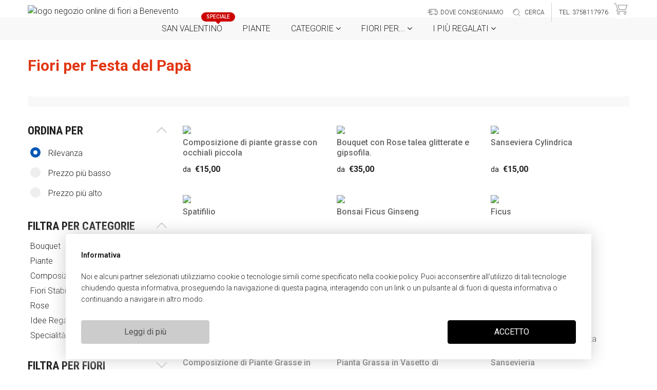

--- FILE ---
content_type: text/html; charset=utf-8
request_url: https://fioriabenevento.it/fiori-per/festa-del-papa
body_size: 22845
content:
<!DOCTYPE html><html lang="it"><head>
        <meta charset="utf-8">
        <title>Festa del Papà - Consegna a domicilio fiori a Benevento</title>
        <base href="/">
        <meta name="viewport" content="width=device-width, initial-scale=1">
        <link rel="icon" type="image/x-icon" href="favicon.ico">

        <link rel="apple-touch-icon" sizes="57x57" href="/assets/media/apple-icon-57x57.png">
        <link rel="apple-touch-icon" sizes="60x60" href="/assets/media/apple-icon-60x60.png">
        <link rel="apple-touch-icon" sizes="72x72" href="/assets/media/apple-icon-72x72.png">
        <link rel="apple-touch-icon" sizes="76x76" href="/assets/media/apple-icon-76x76.png">
        <link rel="apple-touch-icon" sizes="114x114" href="/assets/media/apple-icon-114x114.png">
        <link rel="apple-touch-icon" sizes="120x120" href="/assets/media/apple-icon-120x120.png">
        <link rel="apple-touch-icon" sizes="144x144" href="/assets/media/apple-icon-144x144.png">
        <link rel="apple-touch-icon" sizes="152x152" href="/assets/media/apple-icon-152x152.png">
        <link rel="apple-touch-icon" sizes="180x180" href="/assets/media/apple-icon-180x180.png">
        <link rel="icon" type="image/png" sizes="192x192" href="/assets/media/android-icon-192x192.png">
        <link rel="icon" type="image/png" sizes="32x32" href="/assets/media/favicon-32x32.png">
        <link rel="icon" type="image/png" sizes="96x96" href="/assets/media/favicon-96x96.png">
        <link rel="icon" type="image/png" sizes="16x16" href="/assets/media/favicon-16x16.png">

        <!-- TrustBox script -->
        <script type="text/javascript" src="//widget.trustpilot.com/bootstrap/v5/tp.widget.bootstrap.min.js" async=""></script>
        <!-- End TrustBox script -->

        <link rel="manifest" href="/manifest.json">
        <meta name="msapplication-TileColor" content="#ffffff">
        <meta name="msapplication-TileImage" content="/assets/media/ms-icon-144x144.png">
        <meta name="theme-color" content="#ffffff">

        <!---------- fonts ---------->

        <link href="https://fonts.googleapis.com/css?family=Roboto:100,300,400,500,700,900&amp;display=swap" rel="stylesheet">
        <link href="https://fonts.googleapis.com/css?family=Roboto+Condensed:300,400,700&amp;display=swap" rel="stylesheet">
        <link href="https://fonts.googleapis.com/css?family=Playfair+Display:400,500,600,700,800&amp;display=swap" rel="stylesheet">
        <link href="https://fonts.googleapis.com/css2?family=Poppins:ital,wght@0,100;0,200;0,300;0,400;0,500;0,600;0,700;0,800;0,900;1,100;1,200;1,300;1,400;1,500;1,600;1,700;1,800;1,900&amp;display=swap" rel="stylesheet">
        <link href="assets/font-awesome/css/font-awesome.min.css" rel="stylesheet">

        <link href="assets/material-design-iconic/css/material-design-iconic-font.min.css" rel="stylesheet">

        <link href="assets/fiori-milano/css/fiori-milano.min.css" rel="stylesheet">
        <script src="assets/js/custom.min.js"></script>
        <script src="assets/js/xfbml.customerchat.js"></script>
    <link rel="stylesheet" href="styles.8aa5f856e89ce8203ed2.css"><meta name="description" content="Festa del Papà a Benevento: Fai consegnare a domicilio il tuo omaggio floreale, sorprendi chi ami! Confezioniamo il tuo omaggio a seconda dell'occasione richiesta, competenza e professionalità. Consegna a domicilio a Benevento e dintorni in giornata"><meta name="keywords" content=""><meta property="og:title" content="Festa del Papà - Consegna a domicilio fiori a Benevento"><meta property="og:description" content="Festa del Papà a Benevento: Fai consegnare a domicilio il tuo omaggio floreale, sorprendi chi ami! Confezioniamo il tuo omaggio a seconda dell'occasione richiesta, competenza e professionalità. Consegna a domicilio a Benevento e dintorni in giornata"><meta property="og:type" content="website"><meta property="og:url" content="http://fioriabenevento.it/fiori-per/festa-del-papa"><link rel="canonical" href="http://fioriabenevento.it/fiori-per/festa-del-papa"><link rel="alternate" href="http://fioriabenevento.it/fiori-per/festa-del-papa" hreflang="it"></head>
    <body>
        <app-root ng-version="8.2.14"><json-ld><div><script type="application/ld+json">{
  "@context": "https://schema.org",
  "@type": "Florist",
  "name": "FioriaBenevento.it",
  "url": "http://fioriabenevento.it",
  "email": "fioripagnozzi24@gmail.com",
  "address": {
    "@type": "PostalAddress",
    "addressLocality": "Benevento",
    "postalCode": "82100",
    "streetAddress": "Via delle Puglie 10"
  },
  "sameAs": [
    "https://www.facebook.com/FioriaBeneventoit-521233174884221/",
    "https://twitter.com/FioriBenevento"
  ]
}</script></div></json-ld><!----><!----><!----><header-component><header><!----><closing-days-message><!----></closing-days-message><div class="c-middle desktop-menu"><div class="content"><div class="row"><div class="col-xl-5 col-lg-5 col-md-6 col-sm-12"><logo-component><div class="o-logo-link"><a href="/"><!----><picture-component><img src="https://app-api-frontend.flowerking.it/37/images/logo1-fiori-a-benevento.png" title="FioriaBenevento.it" alt="logo negozio online di fiori a Benevento"></picture-component><!----></a></div></logo-component><div class="o-nav-open-icn u-no-big u-yes-small"><a><img alt="apri menu" src="assets/images/icn-menu-open.svg" title="apri menu"></a></div></div><div class="col-xl-7 col-lg-7 col-md-6 u-no-small"><div class="row"><div class="col-12"><nav><ul class="o-mini-contact-link u-right"><li><menu-component><!----><!----><!----><ul><!----><li tabindex="0"><!----><a class="d-flex align-items-center"><img class="header-icon" src="assets/new-icon/icn-delivery.svg" alt="Dove consegniamo" title="Dove consegniamo"><span class="o-margin-icon"> Dove consegniamo </span></a><!----></li></ul></menu-component></li><li data-target="#search" data-toggle="modal"><app-search-icon><a class="mr-sm-2"><img alt="ricerca" src="assets/new-icon/icn-search.svg" title="ricerca"><!----><span class="o-margin-icon">cerca</span></a></app-search-icon></li><!----><li class="u-no-small o-nav-contact-division" itemprop="telephone"><span itemprop="telephone"><a class="topHeader-number ml-sm-1" href="tel:+393758117976">tel. 3758117976</a></span></li><li class="u-no-small"><!----><a target="_blank" href="https://wa.me/+393758117976"><img alt="whatsapp" src="assets/new-icon/WhatsApp_icon.png" title="whatsapp"></a></li></ul></nav></div></div><div class="row o-nav-box u-right"><div class="o-nav-box-generic o-nav-box-shop"><a><img alt="shop" src="assets/images/icn-shop-empty.svg" title="shop"><!----></a></div></div></div></div></div></div><div class="c-navbar u-no-small"><div class="content"><div class="row"><div class="col-12 u-center"><nav class="o-main"><menu-component><!----><ul class="o-close"><!----><li><!----><a href="/fiori-per/san-valentino"> San Valentino <!----><span class="o-tooltiptext">Speciale</span><!----></a><!----></li><li><!----><a href="/categoria/piante"> Piante <!----><!----></a><!----></li><li><!----><a href="/fiori-per/festa-del-papa"> Categorie <!----><!----><!----><i class="fa fa-angle-down"></i></a><!----></li><li><!----><a href="/fiori-per/festa-del-papa"> Fiori per... <!----><!----><!----><i class="fa fa-angle-down"></i></a><!----></li><li><!----><a href="/fiori-per/festa-del-papa"> i Più regalati <!----><!----><!----><i class="fa fa-angle-down"></i></a><!----></li></ul><!----></menu-component></nav></div></div></div></div><submenu-component hidden=""><div class="c-navbar-menu-container"><div class="c-navbar-menu u-no-small u-center"><div class="content"><div class="row"><div class="col-xl-4 col-lg-4 col-md-4 col-sm-4"></div><div class="col-xl-4 col-lg-4 col-md-4 col-sm-4"><div class="o-navbar-menu-box"><div class="o-navbar-menu-box-title u-left">  </div><div class="o-navbar-menu-box-list u-left"><ul><!----></ul></div></div></div><!----><div class="col-xl-3 col-lg-3 col-md-3 col-sm-3"></div></div></div></div></div></submenu-component></header></header-component><!----><main><router-outlet></router-outlet><catalog-component><tag-banner><!----><!----></tag-banner><div class="o-modal-shop" id="" role="dialog" style="display: block;" hidden=""><div class="o-modal-dialog-shop" style="animation: cart-sidebar ease 0.2s; width: 100%"><div class="o-modal-content-shop" style="height: 100%"><div class="o-modal-header-shop"><div class="container u-no-padding"><div class="row"><div class="col-xl-9"><!----><!----><!----><h4 class="o-title">Filtra e ordina</h4></div><div class="col-xl-3 u-right"><img alt="chiudi" class="o-close" src="/assets/images/icn-close-black.svg" title="chiudi"></div></div></div></div><div class="o-modal-body-shop"><div class="container u-no-padding"><div class="row"><!----><!----><div class="col-xl-12"><ul class="filters-ul"><li class="filters-row border-bottom"><span>Ordina per</span><span><i class="right-arrow"></i><span class="pull-right selected-filters">Rilevanza</span></span></li><li class="filters-row border-bottom"><span>Filtra per prezzo</span><span><i class="right-arrow"></i><span class="pull-right selected-filters"> 10 - 60 </span></span></li><!----><!----><!----><!----><li class="filters-row border-bottom"><span>Filtra per categorie</span><span><i class="right-arrow"></i><span class="pull-right selected-filters"></span></span></li><!----><!----><!----><!----><li class="filters-row border-bottom"><span>Filtra per fiori</span><span><i class="right-arrow"></i><span class="pull-right selected-filters"></span></span></li><!----></ul></div><!----><!----><!----><!----><!----><!----><!----><!----><!----><!----><!----><!----></div></div></div><div class="o-modal-footer-shop-price products-count"><div class="container u-no-padding"><div class="row"><div class="col-12 u-center"><span>Visualizzo 12 prodotti</span></div></div></div></div><div class="o-modal-footer-shop"><div class="container u-no-padding"><div class="row"><div class="col-6 u-center"><button class="btn btn-outline-primary delete-filters" type="button"> Elimina filtri </button></div><div class="col-6 u-center"><button class="btn btn-primary apply-filters" type="button"> Applica (0) </button></div></div></div></div></div></div></div><div class="c-catogory"><div class="content"><div class="row"><div class="col-12"><h1>Fiori per Festa del Papà</h1><search-page-text><div class="o-category-description"><div></div><!----></div></search-page-text></div></div></div><div class="content padding-bottom-20px padding-top-10px u-no-big u-yes-small"><div class="row"><div class="col-6 u-center"><button class="btn btn-light" type="button"><i class="fa fa-list-ul" style="margin-right: 10px"></i>Filtra e ordina <!----></button></div><div class="col-6 u-center"><button class="btn btn-light transparent-button pointer-events-none" type="button"> Visualizzo 12 prodotti </button></div></div></div><div class="c-category-info"><div class="content"><div class="row"><div class="col-12 u-no-small"><div class="o-category-sort u-right"><active-tags><!----></active-tags></div></div><div class="col-xl-3 col-lg-3 col-md-4 col-sm-12 u-no-small"><div class="o-filter-box"><div class="o-title">ordina per</div><!----><!----><a class="o-openclose close"><img alt="chiudi box" src="assets/images/icn-close-category-box.svg" title="chiudi box"></a><ul class="filters-ul"><li class="filters-row sort-by"><div class="form-check sort-by"><label class="radio-container">Rilevanza <input class="form-check-input" id="rilevanzaDesktop" name="ordina" type="radio" checked=""><span class="radio-checkmark"></span></label></div></li><li class="filters-row sort-by"><div class="form-check sort-by"><label class="radio-container">Prezzo più basso <input class="form-check-input" id="prezzoBassoDesktop" name="ordina" type="radio"><span class="radio-checkmark"></span></label></div></li><li class="filters-row sort-by"><div class="form-check sort-by"><label class="radio-container">Prezzo più alto <input class="form-check-input" id="prezzoAltoDesktop" name="ordina" type="radio"><span class="radio-checkmark"></span></label></div></li></ul></div><tag-filters><!----><!----><!----><div class="o-filter-box"><div class="o-title">Filtra per Categorie</div><!----><!----><a class="o-openclose close"><img alt="chiudi box" src="assets/images/icn-close-category-box.svg" title="chiudi box"></a><ul><!----><li><a class=""> Bouquet&nbsp; <!----></a></li><li><a class=""> Piante&nbsp; <!----></a></li><li><a class=""> Composizioni di Fiori&nbsp; <!----></a></li><li><a class=""> Fiori Stabilizzati&nbsp; <!----></a></li><li><a class=""> Rose&nbsp; <!----></a></li><li><a class=""> Idee Regalo&nbsp; <!----></a></li><li><a class=""> Specialità del fiorista&nbsp; <!----></a></li></ul></div><!----><!----><!----><div class="o-filter-box"><div class="o-title">Filtra per Fiori</div><!----><a class="o-openclose close"><img alt="apri box" src="assets/images/icn-open-category-box.svg" title="apri box"></a><!----><ul hidden=""><!----><li><a class=""> Gerbere&nbsp; <!----></a></li><li><a class=""> Orchidee&nbsp; <!----></a></li><li><a class=""> Rose rosse&nbsp; <!----></a></li><li><a class=""> Fiori Misti&nbsp; <!----></a></li></ul></div><!----></tag-filters><div class="o-filter-box"><div class="o-title">Filtra per prezzo</div><div class="o-price-range"> da <span>10€</span> a <span>60€</span></div><!----></div></div><div class="col-xl-9 col-lg-9 col-md-8 col-sm-12"><!----><product-list><!----><!----><div class="row"><!----><div class="col-sm-6 col-12 col-md-6 col-lg-4 o-sx"><json-ld><div><script type="application/ld+json">{
  "@context": "https://schema.org",
  "@type": "Product",
  "sku": "14499",
  "name": "Composizione di piante grasse con occhiali piccola",
  "url": "http://fioriabenevento.it/prodotto/composizione-di-piante-grasse-con-occhiali-piccola",
  "image": "https://app-api-frontend.flowerking.it/37/images/Composizione%20di%20piante%20grasse%20con%20occhialini%20piccola.jpeg",
  "offers": [
    {
      "@type": "Offer",
      "sku": "38226",
      "name": "Composizione di piante grasse con occhiali piccola",
      "price": "15",
      "priceCurrency": "EUR",
      "description": "Composizione di piante grasse con occhiali piccola, Composizione di piante grasse con occhiali piccola",
      "itemCondition": "https://schema.org/NewCondition",
      "availability": "https://schema.org/InStock",
      "url": "http://fioriabenevento.it/prodotto/composizione-di-piante-grasse-con-occhiali-piccola"
    }
  ],
  "category": "Home & Garden > Plants > Flowers"
}</script></div></json-ld><div class="o-product-box"><a><picture-component><img src="https://app-api-frontend.flowerking.it/37/images/Composizione%20di%20piante%20grasse%20con%20occhialini%20piccola.jpeg/400/400"></picture-component><div class="o-product-box-text"><h4> Composizione di piante grasse con occhiali piccola </h4><!----><div class="o-product-box-price"><!----><!----><!----><!----><!----><!----><span>da</span> &nbsp;€15,00 <!----><!----></div></div><div class="o-line-link"></div><!----></a></div></div><div class="col-sm-6 col-12 col-md-6 col-lg-4 o-dx"><json-ld><div><script type="application/ld+json">{
  "@context": "https://schema.org",
  "@type": "Product",
  "sku": "6843",
  "name": "Bouquet con Rose talea glitterate e gipsofila.",
  "url": "http://fioriabenevento.it/prodotto/bouquet-con-rose-talea-glitterate-e-gipsofila",
  "image": "https://app-api-frontend.flowerking.it/37/images/Bouquet%20con%20Rose%20talea%20e%20gipsofila.jpg",
  "offers": [
    {
      "@type": "Offer",
      "sku": "15284",
      "name": "Bouquet con rose talea glitterate e gipsofila.",
      "price": "35",
      "priceCurrency": "EUR",
      "description": "Bouquet con Rose talea glitterate e gipsofila., Bouquet con rose talea glitterate e gipsofila.",
      "itemCondition": "https://schema.org/NewCondition",
      "availability": "https://schema.org/InStock",
      "url": "http://fioriabenevento.it/prodotto/bouquet-con-rose-talea-glitterate-e-gipsofila"
    },
    {
      "@type": "Offer",
      "sku": "15285",
      "name": "Bouquet con rose rosse glitterate e gipsofila",
      "price": "40",
      "priceCurrency": "EUR",
      "description": "Bouquet con Rose talea glitterate e gipsofila., Bouquet con rose rosse glitterate e gipsofila",
      "itemCondition": "https://schema.org/NewCondition",
      "availability": "https://schema.org/InStock",
      "url": "http://fioriabenevento.it/prodotto/bouquet-con-rose-talea-glitterate-e-gipsofila"
    },
    {
      "@type": "Offer",
      "sku": "15286",
      "name": "Bouquet con rose gialle glitterate e gipsofila",
      "price": "35",
      "priceCurrency": "EUR",
      "description": "Bouquet con Rose talea glitterate e gipsofila., Bouquet con rose gialle glitterate e gipsofila",
      "itemCondition": "https://schema.org/NewCondition",
      "availability": "https://schema.org/InStock",
      "url": "http://fioriabenevento.it/prodotto/bouquet-con-rose-talea-glitterate-e-gipsofila"
    },
    {
      "@type": "Offer",
      "sku": "15287",
      "name": "Bouquet con rose bianche glitterate e gipsofila",
      "price": "35",
      "priceCurrency": "EUR",
      "description": "Bouquet con Rose talea glitterate e gipsofila., Bouquet con rose bianche glitterate e gipsofila",
      "itemCondition": "https://schema.org/NewCondition",
      "availability": "https://schema.org/InStock",
      "url": "http://fioriabenevento.it/prodotto/bouquet-con-rose-talea-glitterate-e-gipsofila"
    },
    {
      "@type": "Offer",
      "sku": "15288",
      "name": "Bouquet con Rose rosa glitterate e gipsofila",
      "price": "35",
      "priceCurrency": "EUR",
      "description": "Bouquet con Rose talea glitterate e gipsofila., Bouquet con Rose rosa glitterate e gipsofila",
      "itemCondition": "https://schema.org/NewCondition",
      "availability": "https://schema.org/InStock",
      "url": "http://fioriabenevento.it/prodotto/bouquet-con-rose-talea-glitterate-e-gipsofila"
    },
    {
      "@type": "Offer",
      "sku": "15289",
      "name": "Bouquet con rose arancioni glitterate e gipsofila",
      "price": "35",
      "priceCurrency": "EUR",
      "description": "Bouquet con Rose talea glitterate e gipsofila., Bouquet con rose arancioni glitterate e gipsofila",
      "itemCondition": "https://schema.org/NewCondition",
      "availability": "https://schema.org/InStock",
      "url": "http://fioriabenevento.it/prodotto/bouquet-con-rose-talea-glitterate-e-gipsofila"
    }
  ],
  "category": "Home & Garden > Plants > Flowers"
}</script></div></json-ld><div class="o-product-box"><a><picture-component><img src="https://app-api-frontend.flowerking.it/37/images/Bouquet%20con%20Rose%20talea%20e%20gipsofila.jpg/400/400"></picture-component><div class="o-product-box-text"><h4> Bouquet con Rose talea glitterate e gipsofila. </h4><!----><div class="o-product-box-price"><!----><!----><!----><!----><!----><!----><span>da</span> &nbsp;€35,00 <!----><!----></div></div><div class="o-line-link"></div><!----></a></div></div><div class="col-sm-6 col-12 col-md-6 col-lg-4 o-sx"><json-ld><div><script type="application/ld+json">{
  "@context": "https://schema.org",
  "@type": "Product",
  "sku": "5492",
  "name": "Sanseviera Cylindrica",
  "url": "http://fioriabenevento.it/prodotto/sanseviera-cylindrica",
  "image": "https://app-api-frontend.flowerking.it/37/images/sanseviera.jpeg",
  "offers": [
    {
      "@type": "Offer",
      "sku": "12610",
      "name": "Sanseviera Cylindrica (piccola)",
      "price": "15",
      "priceCurrency": "EUR",
      "description": "Sanseviera Cylindrica, Sanseviera Cylindrica (piccola)",
      "itemCondition": "https://schema.org/NewCondition",
      "availability": "https://schema.org/InStock",
      "url": "http://fioriabenevento.it/prodotto/sanseviera-cylindrica"
    },
    {
      "@type": "Offer",
      "sku": "12611",
      "name": "Sanseviera Cylindrica (grande)",
      "price": "25",
      "priceCurrency": "EUR",
      "description": "Sanseviera Cylindrica, Sanseviera Cylindrica (grande)",
      "itemCondition": "https://schema.org/NewCondition",
      "availability": "https://schema.org/InStock",
      "url": "http://fioriabenevento.it/prodotto/sanseviera-cylindrica"
    }
  ],
  "category": "Home & Garden > Plants > Flowers"
}</script></div></json-ld><div class="o-product-box"><a><picture-component><img src="https://app-api-frontend.flowerking.it/37/images/sanseviera.jpeg/400/400"></picture-component><div class="o-product-box-text"><h4> Sanseviera Cylindrica </h4><!----><div class="o-product-box-price"><!----><!----><!----><!----><!----><!----><span>da</span> &nbsp;€15,00 <!----><!----></div></div><div class="o-line-link"></div><!----></a></div></div><div class="col-sm-6 col-12 col-md-6 col-lg-4 o-dx"><json-ld><div><script type="application/ld+json">{
  "@context": "https://schema.org",
  "@type": "Product",
  "sku": "5490",
  "name": "Spatifilio",
  "url": "http://fioriabenevento.it/prodotto/spatifilio",
  "image": "https://app-api-frontend.flowerking.it/37/images/spatifilio.jpg",
  "offers": [
    {
      "@type": "Offer",
      "sku": "12605",
      "name": "Spatifilio (piccolo)",
      "price": "20",
      "priceCurrency": "EUR",
      "description": "Spatifilio, Spatifilio (piccolo)",
      "itemCondition": "https://schema.org/NewCondition",
      "availability": "https://schema.org/InStock",
      "url": "http://fioriabenevento.it/prodotto/spatifilio"
    },
    {
      "@type": "Offer",
      "sku": "12606",
      "name": "Spatifilio (medio)",
      "price": "35",
      "priceCurrency": "EUR",
      "description": "Spatifilio, Spatifilio (medio)",
      "itemCondition": "https://schema.org/NewCondition",
      "availability": "https://schema.org/InStock",
      "url": "http://fioriabenevento.it/prodotto/spatifilio"
    }
  ],
  "category": "Home & Garden > Plants > Flowers"
}</script></div></json-ld><div class="o-product-box"><a><picture-component><img src="https://app-api-frontend.flowerking.it/37/images/spatifilio.jpg/400/400"></picture-component><div class="o-product-box-text"><h4> Spatifilio </h4><!----><div class="o-product-box-price"><!----><!----><!----><!----><!----><!----><span>da</span> &nbsp;€20,00 <!----><!----></div></div><div class="o-line-link"></div><!----></a></div></div><div class="col-sm-6 col-12 col-md-6 col-lg-4 o-sx"><json-ld><div><script type="application/ld+json">{
  "@context": "https://schema.org",
  "@type": "Product",
  "sku": "5488",
  "name": "Bonsai Ficus Ginseng",
  "url": "http://fioriabenevento.it/prodotto/bonsai-ficus-ginseng",
  "image": "https://app-api-frontend.flowerking.it/37/images/bonsai-ficus-jinseng.jpeg",
  "offers": [
    {
      "@type": "Offer",
      "sku": "12601",
      "name": "Bonsai Ficus Ginseng (piccolo)",
      "price": "20",
      "priceCurrency": "EUR",
      "description": "Bonsai Ficus Ginseng, Bonsai Ficus Ginseng (piccolo)",
      "itemCondition": "https://schema.org/NewCondition",
      "availability": "https://schema.org/InStock",
      "url": "http://fioriabenevento.it/prodotto/bonsai-ficus-ginseng"
    },
    {
      "@type": "Offer",
      "sku": "12602",
      "name": "Bonsai Ficus Ginseng (medio)",
      "price": "30",
      "priceCurrency": "EUR",
      "description": "Bonsai Ficus Ginseng, Bonsai Ficus Ginseng (medio)",
      "itemCondition": "https://schema.org/NewCondition",
      "availability": "https://schema.org/InStock",
      "url": "http://fioriabenevento.it/prodotto/bonsai-ficus-ginseng"
    },
    {
      "@type": "Offer",
      "sku": "12603",
      "name": "Bonsai Ficus Ginseng (grande)",
      "price": "40",
      "priceCurrency": "EUR",
      "description": "Bonsai Ficus Ginseng, Bonsai Ficus Ginseng (grande)",
      "itemCondition": "https://schema.org/NewCondition",
      "availability": "https://schema.org/InStock",
      "url": "http://fioriabenevento.it/prodotto/bonsai-ficus-ginseng"
    }
  ],
  "category": "Home & Garden > Plants > Flowers"
}</script></div></json-ld><div class="o-product-box"><a><picture-component><img src="https://app-api-frontend.flowerking.it/37/images/bonsai-ficus-jinseng.jpeg/400/400"></picture-component><div class="o-product-box-text"><h4> Bonsai Ficus Ginseng </h4><!----><div class="o-product-box-price"><!----><!----><!----><!----><!----><!----><span>da</span> &nbsp;€20,00 <!----><!----></div></div><div class="o-line-link"></div><!----></a></div></div><div class="col-sm-6 col-12 col-md-6 col-lg-4 o-dx"><json-ld><div><script type="application/ld+json">{
  "@context": "https://schema.org",
  "@type": "Product",
  "sku": "5487",
  "name": "Ficus",
  "url": "http://fioriabenevento.it/prodotto/ficus",
  "image": "https://app-api-frontend.flowerking.it/37/images/ficus-benjamina-613cb336b3a45.jpeg",
  "offers": [
    {
      "@type": "Offer",
      "sku": "12600",
      "name": "Ficus",
      "price": "40",
      "priceCurrency": "EUR",
      "description": "Ficus, Ficus",
      "itemCondition": "https://schema.org/NewCondition",
      "availability": "https://schema.org/InStock",
      "url": "http://fioriabenevento.it/prodotto/ficus"
    }
  ],
  "category": "Home & Garden > Plants > Flowers"
}</script></div></json-ld><div class="o-product-box"><a><picture-component><img src="https://app-api-frontend.flowerking.it/37/images/ficus-benjamina-613cb336b3a45.jpeg/400/400"></picture-component><div class="o-product-box-text"><h4> Ficus </h4><!----><div class="o-product-box-price"><!----><!----><!----><!----><!----><!----><span>da</span> &nbsp;€40,00 <!----><!----></div></div><div class="o-line-link"></div><!----></a></div></div><div class="col-sm-6 col-12 col-md-6 col-lg-4 o-sx"><json-ld><div><script type="application/ld+json">{
  "@context": "https://schema.org",
  "@type": "Product",
  "sku": "5486",
  "name": "Schefflera",
  "url": "http://fioriabenevento.it/prodotto/schefflera",
  "image": "https://app-api-frontend.flowerking.it/37/images/schefflera-613cb2982ab87.jpeg",
  "offers": [
    {
      "@type": "Offer",
      "sku": "12599",
      "name": "Schefflera",
      "price": "30",
      "priceCurrency": "EUR",
      "description": "Schefflera, Schefflera",
      "itemCondition": "https://schema.org/NewCondition",
      "availability": "https://schema.org/InStock",
      "url": "http://fioriabenevento.it/prodotto/schefflera"
    }
  ],
  "category": "Home & Garden > Plants > Flowers"
}</script></div></json-ld><div class="o-product-box"><a><picture-component><img src="https://app-api-frontend.flowerking.it/37/images/schefflera-613cb2982ab87.jpeg/400/400"></picture-component><div class="o-product-box-text"><h4> Schefflera </h4><!----><div class="o-product-box-price"><!----><!----><!----><!----><!----><!----><span>da</span> &nbsp;€30,00 <!----><!----></div></div><div class="o-line-link"></div><!----></a></div></div><div class="col-sm-6 col-12 col-md-6 col-lg-4 o-dx"><json-ld><div><script type="application/ld+json">{
  "@context": "https://schema.org",
  "@type": "Product",
  "sku": "5485",
  "name": "Dieffenbachia",
  "url": "http://fioriabenevento.it/prodotto/dieffenbachia",
  "image": "https://app-api-frontend.flowerking.it/37/images/dieffenbachia-613cb19d138e3.jpeg",
  "offers": [
    {
      "@type": "Offer",
      "sku": "12598",
      "name": "Dieffenbachia",
      "price": "30",
      "priceCurrency": "EUR",
      "description": "Dieffenbachia, Dieffenbachia",
      "itemCondition": "https://schema.org/NewCondition",
      "availability": "https://schema.org/InStock",
      "url": "http://fioriabenevento.it/prodotto/dieffenbachia"
    }
  ],
  "category": "Home & Garden > Plants > Flowers"
}</script></div></json-ld><div class="o-product-box"><a><picture-component><img src="https://app-api-frontend.flowerking.it/37/images/dieffenbachia-613cb19d138e3.jpeg/400/400"></picture-component><div class="o-product-box-text"><h4> Dieffenbachia </h4><!----><div class="o-product-box-price"><!----><!----><!----><!----><!----><!----><span>da</span> &nbsp;€30,00 <!----><!----></div></div><div class="o-line-link"></div><!----></a></div></div><div class="col-sm-6 col-12 col-md-6 col-lg-4 o-sx"><json-ld><div><script type="application/ld+json">{
  "@context": "https://schema.org",
  "@type": "Product",
  "sku": "5484",
  "name": "Kentia",
  "url": "http://fioriabenevento.it/prodotto/kentia",
  "image": "https://app-api-frontend.flowerking.it/37/images/kentia.jpg",
  "offers": [
    {
      "@type": "Offer",
      "sku": "12597",
      "name": "Kentia (170cm)",
      "price": "60",
      "priceCurrency": "EUR",
      "description": "Kentia, Kentia (170cm)",
      "itemCondition": "https://schema.org/NewCondition",
      "availability": "https://schema.org/InStock",
      "url": "http://fioriabenevento.it/prodotto/kentia"
    }
  ],
  "category": "Home & Garden > Plants > Flowers"
}</script></div></json-ld><div class="o-product-box"><a><picture-component><img src="https://app-api-frontend.flowerking.it/37/images/kentia.jpg/400/400"></picture-component><div class="o-product-box-text"><h4> Kentia </h4><!----><div class="o-product-box-price"><!----><!----><!----><!----><!----><!----><span>da</span> &nbsp;€60,00 <!----><!----></div></div><div class="o-line-link"></div><!----></a></div></div><div class="col-sm-6 col-12 col-md-6 col-lg-4 o-dx"><json-ld><div><script type="application/ld+json">{
  "@context": "https://schema.org",
  "@type": "Product",
  "sku": "5474",
  "name": "Composizione di Piante Grasse in Vasetto di Ceramica",
  "url": "http://fioriabenevento.it/prodotto/composizione-di-piante-grasse-in-vasetto-di-ceramica",
  "image": "https://app-api-frontend.flowerking.it/37/images/composizione-piante-benevento-5a33e866f21d2.jpg",
  "offers": [
    {
      "@type": "Offer",
      "sku": "12578",
      "name": "Composizione di Piante Grasse in Vasetto di Ceramica",
      "price": "10",
      "priceCurrency": "EUR",
      "description": "Composizione di Piante Grasse in Vasetto di Ceramica, Composizione di Piante Grasse in Vasetto di Ceramica",
      "itemCondition": "https://schema.org/NewCondition",
      "availability": "https://schema.org/InStock",
      "url": "http://fioriabenevento.it/prodotto/composizione-di-piante-grasse-in-vasetto-di-ceramica"
    }
  ],
  "category": "Home & Garden > Plants > Flowers"
}</script></div></json-ld><div class="o-product-box"><a><picture-component><img src="https://app-api-frontend.flowerking.it/37/images/composizione-piante-benevento-5a33e866f21d2.jpg/400/400" alt="Composizione di Piante Grasse in Vaso Ceramica"></picture-component><div class="o-product-box-text"><h4> Composizione di Piante Grasse in Vasetto di Ceramica </h4><!----><div class="o-product-box-price"><!----><!----><!----><!----><!----><!----><span>da</span> &nbsp;€10,00 <!----><!----></div></div><div class="o-line-link"></div><!----></a></div></div><div class="col-sm-6 col-12 col-md-6 col-lg-4 o-sx"><json-ld><div><script type="application/ld+json">{
  "@context": "https://schema.org",
  "@type": "Product",
  "sku": "5473",
  "name": "Pianta Grassa in Vasetto di Ceramica",
  "url": "http://fioriabenevento.it/prodotto/pianta-grassa-in-vasetto-di-ceramica",
  "image": "https://app-api-frontend.flowerking.it/37/images/pianta-grassa-vasetto-ceramica-benevento.JPG",
  "offers": [
    {
      "@type": "Offer",
      "sku": "12577",
      "name": "Pianta Grassa in Vasetto di Ceramica",
      "price": "12",
      "priceCurrency": "EUR",
      "description": "Pianta Grassa in Vasetto di Ceramica, Pianta Grassa in Vasetto di Ceramica",
      "itemCondition": "https://schema.org/NewCondition",
      "availability": "https://schema.org/InStock",
      "url": "http://fioriabenevento.it/prodotto/pianta-grassa-in-vasetto-di-ceramica"
    }
  ],
  "category": "Home & Garden > Plants > Flowers"
}</script></div></json-ld><div class="o-product-box"><a><picture-component><img src="https://app-api-frontend.flowerking.it/37/images/pianta-grassa-vasetto-ceramica-benevento.JPG/400/400" alt="Pianta grassa in vasetto di ceramica"></picture-component><div class="o-product-box-text"><h4> Pianta Grassa in Vasetto di Ceramica </h4><!----><div class="o-product-box-price"><!----><!----><!----><!----><!----><!----><span>da</span> &nbsp;€12,00 <!----><!----></div></div><div class="o-line-link"></div><!----></a></div></div><div class="col-sm-6 col-12 col-md-6 col-lg-4 o-dx"><json-ld><div><script type="application/ld+json">{
  "@context": "https://schema.org",
  "@type": "Product",
  "sku": "5467",
  "name": "Sansevieria",
  "url": "http://fioriabenevento.it/prodotto/sansevieria",
  "image": "https://app-api-frontend.flowerking.it/37/images/sansevieria-piante-a-benevento.JPG",
  "offers": [
    {
      "@type": "Offer",
      "sku": "12560",
      "name": "Sansevieria Piccola",
      "price": "15",
      "priceCurrency": "EUR",
      "description": "Sansevieria, Sansevieria Piccola",
      "itemCondition": "https://schema.org/NewCondition",
      "availability": "https://schema.org/InStock",
      "url": "http://fioriabenevento.it/prodotto/sansevieria"
    },
    {
      "@type": "Offer",
      "sku": "12561",
      "name": "Sansevieria Grande",
      "price": "25",
      "priceCurrency": "EUR",
      "description": "Sansevieria, Sansevieria Grande",
      "itemCondition": "https://schema.org/NewCondition",
      "availability": "https://schema.org/InStock",
      "url": "http://fioriabenevento.it/prodotto/sansevieria"
    }
  ],
  "category": "Home & Garden > Plants > Flowers"
}</script></div></json-ld><div class="o-product-box"><a><picture-component><img src="https://app-api-frontend.flowerking.it/37/images/sansevieria-piante-a-benevento.JPG/400/400" alt="Sanseveria elegante pianta resistente"></picture-component><div class="o-product-box-text"><h4> Sansevieria </h4><!----><div class="o-product-box-price"><!----><!----><!----><!----><!----><!----><span>da</span> &nbsp;€15,00 <!----><!----></div></div><div class="o-line-link"></div><!----></a></div></div></div></product-list><!----><!----></div></div></div></div><flower-events-banner><div class="c-opportunity c-opportunity-home flowerEventsBanner"><div class="content"><div class="row"><div class="col-12"><div class="o-opportunity-box"><div class="o-title">Occasioni speciali e ricorrenze</div><div class="o-description">Fiori per un compleanno, un anniversario o un semplice pensiero: quando un fiore non può mancare</div></div></div></div><!----><div class="row"><!----><!----><div class="col-12 col-md-6 col-lg-4 pb-3"><!----><a class="special-event-banner-link p-3" style="background-image:url(assets/images/img-sanvalentino-small.jpg);"> Fiori per San Valentino</a></div><!----><!----><div class="col-12 col-md-6 col-lg-4 pb-3"><!----><a class="special-event-banner-link p-3" style="background-image:url(assets/images/img-businessgifts-small.jpg);"> Fiori per Regali Aziendali</a></div><!----><!----><div class="col-12 col-md-6 col-lg-4 pb-3"><!----><a class="special-event-banner-link p-3" style="background-image:url(assets/images/img-funeral-small.jpg);"> Fiori per Funerali e Commemorazioni</a></div><!----></div></div></div><!----><!----><!----></flower-events-banner><why-us-short-component><div class="c-buy whyUsShortComponent"><div class="content"><div class="row"><div class="col-12"><div class="o-buy-text"><div class="o-title"> Perché acquistare fiori con FioriaBenevento.it? </div></div></div></div><div class="row"><div class="col-lg-3 col-md-6 col-sm-12"><div class="o-buy-box o-buy-box-generic"><img alt="puntualità e precisione" src="assets/images/icn-intime.svg" title="puntualità e precisione"><div class="o-title"> Consegna a domicilio<br>di fiori con puntualità<br>e precisione </div></div></div><div class="col-lg-3 col-md-6 col-sm-12"><div class="o-buy-box o-buy-box-generic"><img alt="acquista in sicurezza" src="assets/images/icn-buy.svg" title="acquista in sicurezza"><div class="o-title"> Massima sicurezza<br>per i tuoi acquisti<br>online </div></div></div><div class="col-lg-3 col-md-6 col-sm-12"><div class="o-buy-box o-buy-box-generic"><img alt="acquista dal fiorista" src="assets/images/icn-store.svg" title="acquista dal fiorista"><div class="o-title"> Acquista piante<br>e fiori direttamente<br>dal fiorista </div></div></div><div class="col-lg-3 col-md-6 col-sm-12"><div class="o-buy-box o-buy-box-generic"><img alt="il regalo giusto" src="assets/images/icn-gift.svg" title="il regalo giusto"><div class="o-title"> L’omaggio giusto<br>per l’occasione<br>giusta </div></div></div></div></div></div></why-us-short-component><!----><!----><app-trustbox-carousel><!----><div class="trustPilotCont"><div class="content"><div class="row"><div class="col-12"><div class="o-buy-text"><div class="o-title"> Cosa dicono di noi: </div></div></div></div><div class="row"><div class="col-xl-12 col-lg-9 col-md-8 col-sm-12"><div class="trustpilot-widget" data-businessunit-id="62d6667e3a54547ee236ec54" data-locale="it-IT" data-style-height="240px" data-style-width="100%" data-template-id="53aa8912dec7e10d38f59f36" data-theme="light" id="trustBoxCarousel" data-tags="benevento" data-stars="4,5"><a href="https://it.trustpilot.com/review/fiorincitta.it" rel="noopener" target="_blank"> Trustpilot </a></div></div></div></div></div></app-trustbox-carousel><!----><payment-methods-component><div class="c-payment-method"><div class="content"><div class="row"><div class="col-12"><div class="o-payment-box"><div class="o-payment-text">ACQUISTI SICURI CON</div><img alt="MasterCard, Visa, PostePay, Maestro, American Express, Aura, PayPal..." src="assets/media/pagamento-paypal-carta-credito-product.png"></div></div></div></div></div></payment-methods-component></div></catalog-component></main><!----><footer-component><footer class="footerComponent"><div class="content"><div class="row"><!----><div class="offset-xl-1 offset-lg-1 col-xl-2 col-lg-2 col-md-4 col-sm-4"><div class="o-footer-box"><!----><!----><div class="o-footer-box-title"> CATEGORIE <a><img alt="apri" src="assets/images/icn-open-category-box.svg" title="apri"></a></div><div class="o-footer-box-list"><tag-nav-component><!----><ul class="o-close"><!----><li><a href="/categoria/bouquet"> Bouquet </a></li><li><a href="/categoria/piante"> Piante </a></li><li><a href="/categoria/composizioni-di-fiori"> Composizioni di Fiori </a></li><li><a href="/categoria/fiori-stabilizzati"> Fiori Stabilizzati </a></li><li><a href="/categoria/rose"> Rose </a></li><li><a href="/categoria/idee-regalo"> Idee Regalo </a></li><li><a href="/categoria/specialita-del-fiorista"> Specialità del fiorista </a></li></ul><!----></tag-nav-component></div></div></div><div class="col-xl-2 col-lg-2 col-md-4 col-sm-4"><div class="o-footer-box"><!----><!----><div class="o-footer-box-title"> FIORI PER... <a><img alt="apri" src="assets/images/icn-open-category-box.svg" title="apri"></a></div><div class="o-footer-box-list"><tag-nav-component><!----><ul class="o-close"><!----><li><a href="/fiori-per/amore"> Amore </a></li><li><a href="/fiori-per/anniversario"> Anniversario </a></li><li><a href="/fiori-per/auguri"> Auguri </a></li><li><a href="/fiori-per/matrimonio"> Matrimonio </a></li><li><a href="/fiori-per/compleanno"> Compleanno </a></li><li><a href="/fiori-per/condoglianze"> Condoglianze </a></li><li><a href="/fiori-per/inaugurazione"> Inaugurazione </a></li><li><a href="/fiori-per/laurea"> Laurea </a></li><li><a href="/fiori-per/natale"> Natale </a></li><li><a href="/fiori-per/nascita"> Nascita </a></li><li><a href="/fiori-per/regali-aziendali"> Regali Aziendali </a></li><li><a href="/fiori-per/ringraziamenti"> Ringraziamenti </a></li><li><a href="/fiori-per/san-valentino"> San Valentino </a></li><li><a href="/fiori-per/pasqua"> Pasqua </a></li><li><a href="/fiori-per/festa-della-donna"> Festa della Donna </a></li><li><a href="/fiori-per/festa-della-mamma"> Festa della Mamma </a></li><li><a href="/fiori-per/festa-del-papa"> Festa del Papà </a></li><li><a href="/fiori-per/festa-dei-nonni"> Festa dei Nonni </a></li></ul><!----></tag-nav-component></div></div></div><!----><div class="col-xl-2 col-lg-2 col-md-4 col-sm-4"><div class="o-footer-box"><!----><!----><div class="o-footer-box-title"> Idee per... <a><img alt="apri" src="assets/images/icn-open-category-box.svg" title="apri"></a></div><div class="o-footer-box-list"><menu-component><!----><ul class="o-close"><!----><li><!----><a href="/fiori-san-valentino"> San Valentino <!----><!----></a><!----></li><li><!----><a href="/fiori-festa-della-donna"> Festa della Donna <!----><!----></a><!----></li><li><!----><a href="/fiori-festa-della-mamma"> Festa della Mamma <!----><!----></a><!----></li><li><!----><a href="/fiori-natale"> Natale <!----><!----></a><!----></li><li><!----><a href="/fiori-pasqua"> Pasqua <!----><!----></a><!----></li><li><!----><a href="/fiori-regali-aziendali"> Regali aziendali <!----><!----></a><!----></li><li><!----><a href="/fiori-funerali-e-commemorazioni"> Condoglianze <!----><!----></a><!----></li><li><!----><a href="/cura"> Cura di fiori e piante <!----><!----></a><!----></li><li><!----><a href="/dillo-coi-fiori"> Dillo coi fiori <!----><!----></a><!----></li></ul><!----></menu-component></div></div></div><div class="col-xl-2 col-lg-2 col-md-4 col-sm-4"><div class="o-footer-box"><!----><!----><div class="o-footer-box-title"> Il negozio <a><img alt="apri" src="assets/images/icn-open-category-box.svg" title="apri"></a></div><div class="o-footer-box-list"><menu-component><!----><ul class="o-close"><!----><li><!----><a href="/chi-siamo"> Chi Siamo <!----><!----></a><!----></li><li><!----><a href="/contatti"> Contatti <!----><!----></a><!----></li><li><!----><a href="/dove-consegniamo"> Dove consegniamo <!----><!----></a><!----></li><li><!----><a href="/come-spedire-fiori-a-benevento"> Come spedire Fiori a Benevento <!----><!----></a><!----></li><li><!----><a href="/faq"> FAQ <!----><!----></a><!----></li><li><!----><a href="/la-nostra-rete"> La Nostra Rete <!----><!----></a><!----></li></ul><!----></menu-component></div></div></div><div class="col-xl-2 col-lg-2 col-md-4 col-sm-4"><div class="o-footer-box"><!----><!----><div class="o-footer-box-title"> Informazioni <a><img alt="apri" src="assets/images/icn-open-category-box.svg" title="apri"></a></div><div class="o-footer-box-list"><menu-component><!----><ul class="o-close"><!----><li><!----><a href="/condizioni-di-utilizzo"> Condizioni di utilizzo  <!----><!----></a><!----></li><li><!----><a href="/informativa-sulla-privacy"> Informativa sulla privacy <!----><!----></a><!----></li><li><!----><a href="/policy-sui-cookies"> Policy Cookie <!----><!----></a><!----></li></ul><!----></menu-component></div></div></div></div><div class="row"><div class="col-xl-2 offset-xl-1 col-lg-3 col-md-4 col-sm-12"><div class="o-footer-logo"><footer-logo-component><!----><!----><img alt="Logo di FiorinCittà.it" src="assets/images/logo-fiorincitta-v2.png"></footer-logo-component></div></div><div class="col-xl-9 col-lg-9 col-md-8 col-sm-12"><div class="o-footer-info"><p>è un marchio <a href="https://www.flowerking.it/" target="_blank" rel="noopener">FlowerKing Srl</a> - © Tutti i diritti riservati - P.IVA 01328390321 | <strong>Sei un fiorista e sei interessato a vendere online? <a style="color: #e13613;" href="https://blog.fiorincitta.it/ecommerce-per-negozio-di-fiori/" target="_blank" rel="noopener">Clicca qui!</a></strong><br>FioriaBenevento.it - Fiori Pagnozzi Srls - PI: 01849240625 CF: 01849240625</p></div></div></div><div class="row"><div class="col-xl-12 col-lg-12 col-md-12 col-sm-12"><app-trustbox-microstar-footer><!----><div class="trustPilotMicrostarFooterCont"><div class="content"><div class="row"><div class="col-12"><div class="trustpilot-widget" data-businessunit-id="62d6667e3a54547ee236ec54" data-locale="it-IT" data-style-height="24px" data-style-width="100%" data-template-id="5419b732fbfb950b10de65e5" data-theme="light" id="trustBoxMicrostarFooter"><a href="https://it.trustpilot.com/review/fiorincitta.it" rel="noopener" target="_blank"> Trustpilot </a></div></div></div></div></div></app-trustbox-microstar-footer></div></div></div></footer></footer-component><!----><mobile-footer-component><div class="c-footer-mini u-yes-small u-no-big"><div class="content u-no-padding"><div class="row"><div class="u-center u-no-padding col-6"><a href="tel:+393758117976"><div class="c-phone-box"><img alt="telefona" src="assets/images/icn-cell-white.svg" title="telefona"></div></a></div><!----><div class="u-center u-no-padding col-6"><a href="https://wa.me/+393758117976"><div class="c-whatsapp-box"><img alt="scrivimi con whatsapp" src="assets/images/icn-wa-white.svg" title="scrivimi con whatsapp"></div></a></div></div></div></div></mobile-footer-component><cart-sidebar><div class="o-modal-shop-backdrop" hidden=""></div><div class="o-modal-shop" id="" role="dialog" style="display: block;" hidden=""><div class="o-modal-dialog-shop" style="animation: cart-sidebar ease 0.2s"><div class="o-modal-content-shop"><div class="o-modal-header-shop"><div class="container u-no-padding"><div class="row"><div class="col-xl-9"><h4 class="o-title">il tuo carrello</h4></div><div class="col-xl-3 u-right"><img alt="chiudi" class="o-close" src="/assets/images/icn-close-black.svg" title="chiudi"></div></div></div></div><div class="o-modal-body-shop"><div class="container u-no-padding"><div class="row"><div class="col-xl-12"><!----><!----><p class="cart-is-empty-msg"> Il tuo carrello è vuoto </p><!----></div></div></div></div><!----></div></div></div></cart-sidebar><facebook-chat><!----></facebook-chat><!----><!----><menu-mobile><div class="u-no-big u-yes-small" hidden=""><div class="o-modal-shop-backdrop"></div><div class="o-navbar-collapse-bg" style="background: #000000;width: 100%;height: 100%;opacity: 0.7;position: fixed;z-index: 10;overflow: hidden;"></div><div class="o-navbar-collapse" style="animation: cart-sidebar ease 0.2s;"><div class="container l-container"><div class="row l-row"><div class="col-12 o-navbar-collapse-menu"><div class="o-navbar-collapse-menu-img"><div class="o-nav-close-icn"><a><img alt="chiudi menu" src="assets/images/icn-menu-close-black.svg" title="chiudi menu"></a></div><div class="o-nav-select-icn"><a routerlink="/" href="/"><img alt="home" src="assets/new-icon/icn-home.svg" title="home"></a><!----><!----><!----><a routerlink="/dove-consegniamo" href="/dove-consegniamo"><img alt="dove consegniamo" src="assets/new-icon/icn-delivery.svg" title="dove consegniamo"></a><app-search-icon><a class="mr-sm-2"><img alt="ricerca" src="assets/new-icon/icn-search.svg" title="ricerca"><!----></a></app-search-icon></div></div><div class="o-navbar-collapse-menu-content"><ul class="o-navbar-collapse-menu-list"><!----><!----><li class="o-navbar-collapse-menu-item"><!----><a href="/fiori-per/san-valentino"><i class="o-zmdi-no-bg zmdi fm fm-san-valentino fm-2x"></i> San Valentino <!----><span class="o-tooltiptext">Speciale</span><!----></a><!----><!----><!----></li><!----><li class="o-navbar-collapse-menu-item"><!----><a href="/categoria/piante"><i class="o-zmdi-no-bg zmdi fm fm-piante fm-2x"></i> Piante <!----><!----></a><!----><!----><!----></li><!----><li class="o-navbar-collapse-menu-item o-icn-right"><!----><a href="/fiori-per/festa-del-papa"><i class="o-zmdi-no-bg zmdi zmdi-layers"></i> Categorie <!----><!----><!----><i class="zmdi zmdi-chevron-right"></i></a><!----><!----><!----></li><!----><li class="o-navbar-collapse-menu-item o-icn-right"><!----><a href="/fiori-per/festa-del-papa"><i class="o-zmdi-no-bg zmdi zmdi-layers"></i> Fiori per... <!----><!----><!----><i class="zmdi zmdi-chevron-right"></i></a><!----><!----><!----></li><!----><li class="o-navbar-collapse-menu-item o-icn-right"><!----><a href="/fiori-per/festa-del-papa"><i class="o-zmdi-no-bg zmdi zmdi-layers"></i> i Più regalati <!----><!----><!----><i class="zmdi zmdi-chevron-right"></i></a><!----><!----><!----></li></ul><ul class="o-mini-contact-link d-flex flex-column"><!----><!----><li class="o-navbar-collapse-menu-item d-flex align-items-center"><!----><a href="/dove-consegniamo"> Dove consegniamo </a><!----></li></ul></div></div></div></div></div></div></menu-mobile><!----></app-root>

        <script type="text/javascript" src="https://maps.googleapis.com/maps/api/js?key=AIzaSyCvn7fqGaXeWcHIpoZR68anVtMvaZP97t0&amp;libraries=places&amp;language=it"></script>
        <script src="//rum-static.pingdom.net/pa-680a07495c6a7000120006f3.js" async=""></script>
    <script src="runtime-es2015.edb2fcf2778e7bf1d426.js" type="module"></script><script src="runtime-es5.edb2fcf2778e7bf1d426.js" nomodule="" defer=""></script><script src="polyfills-es5.ef4b1e1fc703b3ff76e3.js" nomodule="" defer=""></script><script src="polyfills-es2015.2987770fde9daa1d8a2e.js" type="module"></script><script src="scripts.2fab63cf8df4da867757.js" defer=""></script><script src="main-es2015.73576459973354ee08ef.js" type="module"></script><script src="main-es5.73576459973354ee08ef.js" nomodule="" defer=""></script>

<script id="serverApp-state" type="application/json">{&q;G.https://app-api-frontend.flowerking.it/configuration?domain=fioriabenevento.it?&q;:{&q;body&q;:{&q;options&q;:&q;{\&q;published\&q;:true,\&q;preview\&q;:false,\&q;logo\&q;:\&q;13213\&q;,\&q;phone_number\&q;:\&q;3758117976\&q;,\&q;whatsapp\&q;:\&q;3758117976\&q;,\&q;facebook\&q;:\&q;https:\\/\\/www.facebook.com\\/FioriaBeneventoit-521233174884221\\/\&q;,\&q;instagram\&q;:\&q;\&q;,\&q;twitter\&q;:\&q;https:\\/\\/twitter.com\\/FioriBenevento\&q;,\&q;banner_image\&q;:\&q;32818\&q;,\&q;banner_text\&q;:\&q;\\nConquista il suo cuore con un mondo di fiori!\&q;,\&q;banner_link\&q;:\&q;\\/fiori-per\\/san-valentino\&q;,\&q;footer_text\&q;:\&q;&l;p&g;&a;egrave; un marchio &l;a href=\\\&q;https:\\/\\/www.flowerking.it\\/\\\&q; target=\\\&q;_blank\\\&q; rel=\\\&q;noopener\\\&q;&g;FlowerKing Srl&l;\\/a&g; - &a;copy; Tutti i diritti riservati - P.IVA 01328390321 | &l;strong&g;Sei un fiorista e sei interessato a vendere online? &l;a style=\\\&q;color: #e13613;\\\&q; href=\\\&q;https:\\/\\/blog.fiorincitta.it\\/ecommerce-per-negozio-di-fiori\\/\\\&q; target=\\\&q;_blank\\\&q; rel=\\\&q;noopener\\\&q;&g;Clicca qui!&l;\\/a&g;&l;\\/strong&g;&l;br \\/&g;FioriaBenevento.it - Fiori Pagnozzi Srls - PI: 01849240625 CF: 01849240625&l;\\/p&g;\&q;,\&q;homepage_title\&q;:\&q;Consegna piante e fiori a domicilio a Benevento e dintorni in giornata!\&q;,\&q;homepage_text\&q;:\&q;&l;p class=\\\&q;titolo-pagina\\\&q;&g;Vendita online di piante e fiori con consegna a domicilio a Benevento. Le creazioni floreali dei &l;strong&g;fioristi&l;\\/strong&g;&a;nbsp;ti aspettano anche online, sfoglia il catalogo e scegli tra tutte le nostre &l;strong&g;composizioni &l;\\/strong&g;e &l;strong&g;bouquet di fiori&l;\\/strong&g; quella che pi&a;ugrave; ti piace: la confezioneremo con cura a seconda dell&s;occasione e la &l;strong&g;consegneremo &l;\\/strong&g;al domicilio indicato &l;strong&g;a Benevento e dintorni&l;\\/strong&g;, anche &l;strong&g;in giornata&l;\\/strong&g;.&a;nbsp;&l;\\/p&g;\&q;,\&q;homepage_products\&q;:\&q;5476,7160,6843,5472,5464,5466,5462,5461,5463,5468,5491,6842,5474\&q;,\&q;product_description_info\&q;:\&q;La composizione potrebbe variare nella tipologia di alcuni fiori o nei loro colori in base alla disponibilit\\u00e0 della stagione o giornaliera.\\nUtilizzeremo sempre i fiori migliori per garantire una maggiore durata e bellezza della fioritura per un effetto sorpresa unico!\\n\\nLe pianta verranno finemente confezionate a seconda dell\\u2019occasione richiesta.\&q;,\&q;product_delivery_info\&q;:\&q;Effettuiamo consegna a domicilio di piante e fiori in tutta Benevento e nei comuni limitrofi come Montesarchio, San Giorgio del Sannio, Cervinara e nei paesi nel raggio di 20 km, come Montemiletto, San Martino Valle Caudina, Paduli e Vitulano. Ulteriori zone di consegna sono disponibili in fase di perfezionamento dell\\u2019ordine.\&q;,\&q;product_payment_info\&q;:\&q;\&q;,\&q;price_filter_min_value\&q;:\&q;0\&q;,\&q;price_filter_max_value\&q;:\&q;200\&q;,\&q;search_page_title\&q;:\&q;\&q;,\&q;search_page_text\&q;:\&q;\&q;,\&q;search_page_banner_image\&q;:null,\&q;search_page_banner_text\&q;:\&q;Fiori freschi in giornata direttamente dal Fiorista!\&q;,\&q;enable_same_day_delivery\&q;:true,\&q;enable_delivery_hour\&q;:true,\&q;delivery_hour_cost\&q;:\&q;3\&q;,\&q;same_day_delivery_end_hour\&q;:\&q;18\&q;,\&q;delivery_cost_method\&q;:\&q;geolocation\&q;,\&q;delivery_cost_per_postal_code\&q;:\&q;\&q;,\&q;delivery_geolocation_area\&q;:\&q;{\\\&q;type\\\&q;:\\\&q;FeatureCollection\\\&q;,\\\&q;features\\\&q;:[{\\\&q;type\\\&q;:\\\&q;Feature\\\&q;,\\\&q;properties\\\&q;:{},\\\&q;geometry\\\&q;:{\\\&q;type\\\&q;:\\\&q;Polygon\\\&q;,\\\&q;coordinates\\\&q;:[[[14.754928,41.319076],[14.599693,41.273678],[14.550237,41.204489],[14.521388,41.12178],[14.554359,41.037931],[14.618925,40.978861],[14.701351,40.942564],[14.816747,40.938415],[14.928021,40.965382],[15.007699,41.045181],[15.031053,41.115573],[15.026932,41.17762],[14.991214,41.239609],[14.921152,41.280903],[14.844222,41.312887],[14.754928,41.319076]]]}}]}\&q;,\&q;delivery_cost_per_distance\&q;:\&q;[[\\\&q;5000\\\&q;,3],[\\\&q;10000\\\&q;,5],[\\\&q;15000\\\&q;,7],[\\\&q;20000\\\&q;,10]]\&q;,\&q;paypal_client_id\&q;:\&q;AUjhGGE2Ie6kSRDuMxVbByCv1Rn0jgl1NxdGkFwdodlHyl4m7qUHMo_6VuhOvJAByGQpd0NAR5DePu0_\&q;,\&q;home_page_seo\&q;:\&q;{\\\&q;title\\\&q;:\\\&q;Fiori a Benevento - Consegna piante e fiori a domicilio a Benevento\\\&q;,\\\&q;description\\\&q;:\\\&q;Vendita online e consegna a domicilio di piante, bouquet, mazzi di fiori a Benevento: tante idee regalo e composizioni di fiori, consegna in giornata!\\\&q;,\\\&q;keywords\\\&q;:\\\&q;fiori a benevento, fiori benevento, consegna fiori a Benevento, consegna fiori domicilio benevento\\\&q;,\\\&q;robots\\\&q;:\\\&q;\\\&q;,\\\&q;og_title\\\&q;:\\\&q;Fiori a Benevento - Consegna piante e fiori a domicilio a Benevento\\\&q;,\\\&q;og_type\\\&q;:\\\&q;website\\\&q;,\\\&q;og_url\\\&q;:\\\&q;https:\\/\\/www.fioriabenevento.it\\/\\\&q;,\\\&q;og_description\\\&q;:\\\&q;Vendita online e consegna a domicilio di piante, bouquet, mazzi di fiori a Benevento: tante idee regalo e composizioni di fiori, consegna in giornata!\\\&q;}\&q;,\&q;cart_page_seo\&q;:\&q;\&q;,\&q;search_page_seo\&q;:\&q;{\\\&q;title\\\&q;:\\\&q;Catalogo Fiori a [domain.city] - Scopri le nostre esclusive creazioni floreali!\\\&q;,\\\&q;description\\\&q;:\\\&q;Originali e colorati Bouquet, Composizioni di fiori, rose e idee regalo per ogni occasione: puoi ordinare online e farle consegnare a domicilio a [domain.city] e dintorni. Ti aspettiamo!\\\&q;,\\\&q;keywords\\\&q;:\\\&q;\\\&q;,\\\&q;robots\\\&q;:\\\&q;\\\&q;,\\\&q;og_title\\\&q;:\\\&q;\\\&q;,\\\&q;og_type\\\&q;:\\\&q;\\\&q;,\\\&q;og_url\\\&q;:\\\&q;\\\&q;,\\\&q;og_description\\\&q;:\\\&q;\\\&q;}\&q;,\&q;tag_page_seo\&q;:\&q;{\\\&q;title\\\&q;:\\\&q;[tag.name] - Consegna a domicilio fiori a [domain.city]\\\&q;,\\\&q;description\\\&q;:\\\&q;[tag.name] a [domain.city]: Fai consegnare a domicilio il tuo omaggio floreale, sorprendi chi ami! Confezioniamo il tuo omaggio a seconda dell&s;occasione richiesta, competenza e professionalit\\u00e0. Consegna a domicilio a Benevento e dintorni in giornata\\\&q;,\\\&q;keywords\\\&q;:\\\&q;\\\&q;,\\\&q;robots\\\&q;:\\\&q;\\\&q;,\\\&q;og_title\\\&q;:\\\&q;\\\&q;,\\\&q;og_type\\\&q;:\\\&q;\\\&q;,\\\&q;og_url\\\&q;:\\\&q;\\\&q;,\\\&q;og_description\\\&q;:\\\&q;\\\&q;}\&q;,\&q;luxury_page_seo\&q;:\&q;{\\\&q;title\\\&q;:\\\&q;Creazioni Floreali Luxury - Luxury Flowers - Fiori a [domain.city]\\\&q;,\\\&q;description\\\&q;:\\\&q;Scopri la nostra Collezione di Bouquet e Composizioni di Fiori Luxury: creazioni esclusive per emozioni indimenticabili. Consegna a domicilio a [domain.city] in giornata\\\&q;,\\\&q;keywords\\\&q;:\\\&q;composizioni di fiori Luxury, Luxury Flowers, Fiori a [domain.city], fiori luxury a domicilio a [domain.city]\\\&q;,\\\&q;robots\\\&q;:\\\&q;\\\&q;,\\\&q;og_title\\\&q;:\\\&q;Creazioni Floreali Luxury - Luxury Flowers - Fiori a [domain.city]\\\&q;,\\\&q;og_type\\\&q;:\\\&q;website\\\&q;,\\\&q;og_url\\\&q;:\\\&q;https:\\/\\/fioriabenevento.it\\/luxury\\\&q;,\\\&q;og_description\\\&q;:\\\&q;Scopri la nostra Collezione di Bouquet e Composizioni di Fiori Luxury: creazioni esclusive per emozioni indimenticabili. Consegna a domicilio a [domain.city] in giornata\\\&q;}\&q;,\&q;offers_page_seo\&q;:\&q;{\\\&q;title\\\&q;:\\\&q;Fiori e Piante in Offerta Speciale - Consegna Fiori a [domain.city]\\\&q;,\\\&q;description\\\&q;:\\\&q;Speciale Offerta di Fiori e Piante in consegna a domicilio a [domain.city]. Piante e fiori freschi come sempre al miglior prezzo! Consegna a [domain.city] in giornata\\\&q;,\\\&q;keywords\\\&q;:\\\&q;fiori in offerta a [domain.city], offerta fiori a [domain.city], fiori in offerta consegna a [domain.city]\\\&q;,\\\&q;robots\\\&q;:\\\&q;\\\&q;,\\\&q;og_title\\\&q;:\\\&q;Fiori e Piante in Offerta Speciale - Consegna Fiori a [domain.city]\\\&q;,\\\&q;og_type\\\&q;:\\\&q;website\\\&q;,\\\&q;og_url\\\&q;:\\\&q;https:\\/\\/fioriabenevento.it\\/offerte-speciali\\\&q;,\\\&q;og_description\\\&q;:\\\&q;Speciale Offerta di Fiori e Piante in consegna a domicilio a [domain.city]. Piante e fiori freschi come sempre al miglior prezzo! Consegna a [domain.city] in giornata\\\&q;}\&q;,\&q;default_page_seo\&q;:\&q;{\\\&q;title\\\&q;:\\\&q;Fiori a [domain.city] | [page.on_page_title]\\\&q;,\\\&q;description\\\&q;:\\\&q;Con noi puoi ordinare online e far consegnare piante e fiori a domicilio a [domain.city] e dintorni. Scopri tutte le nostre creazioni floreali, piante e idee regalo fiorite per tutte le occasioni!\\\&q;,\\\&q;keywords\\\&q;:\\\&q;\\\&q;,\\\&q;robots\\\&q;:\\\&q;\\\&q;,\\\&q;og_title\\\&q;:\\\&q;\\\&q;,\\\&q;og_type\\\&q;:\\\&q;\\\&q;,\\\&q;og_url\\\&q;:\\\&q;\\\&q;,\\\&q;og_description\\\&q;:\\\&q;\\\&q;}\&q;,\&q;default_product_page_seo\&q;:\&q;{\\\&q;title\\\&q;:\\\&q;[product.name] - Fiori a [domain.city]\\\&q;,\\\&q;description\\\&q;:\\\&q;Consegna a domicilio a [domain.city] e dintorni, [product.description]\\\&q;,\\\&q;keywords\\\&q;:\\\&q;\\\&q;,\\\&q;robots\\\&q;:\\\&q;\\\&q;,\\\&q;og_title\\\&q;:\\\&q;\\\&q;,\\\&q;og_type\\\&q;:\\\&q;\\\&q;,\\\&q;og_url\\\&q;:\\\&q;\\\&q;,\\\&q;og_description\\\&q;:\\\&q;\\\&q;}\&q;,\&q;schema_org_name\&q;:\&q;\&q;,\&q;schema_org_description\&q;:\&q;\&q;,\&q;schema_org_email\&q;:\&q;\&q;,\&q;schema_org_address\&q;:\&q;\&q;,\&q;schema_org_address_locality\&q;:\&q;\&q;,\&q;schema_org_postal_code\&q;:\&q;\&q;,\&q;schema_org_street_address\&q;:\&q;\&q;,\&q;schema_org_telephone\&q;:\&q;\&q;,\&q;schema_org_image\&q;:\&q;\&q;,\&q;schema_org_contact_point\&q;:\&q;\&q;,\&q;bcc_email\&q;:\&q;orders.customerflwk@gmail.com\&q;,\&q;bcc_email_status\&q;:true,\&q;city\&q;:\&q;Benevento\&q;,\&q;image_seo_title\&q;:\&q;\&q;,\&q;image_seo_alt\&q;:\&q;\&q;,\&q;product_image_seo_title\&q;:\&q;\&q;,\&q;product_image_seo_alt\&q;:\&q;\&q;,\&q;closing_days\&q;:\&q;{\\\&q;mon\\\&q;:true,\\\&q;tue\\\&q;:\\\&q;\\\&q;,\\\&q;wed\\\&q;:\\\&q;\\\&q;,\\\&q;thu\\\&q;:\\\&q;\\\&q;,\\\&q;fri\\\&q;:\\\&q;\\\&q;,\\\&q;sat\\\&q;:\\\&q;\\\&q;,\\\&q;sun\\\&q;:\\\&q;\\\&q;}\&q;,\&q;closing_date_holidays\&q;:\&q;\&q;,\&q;closing_date_holidays_message\&q;:\&q;\&q;,\&q;closing_date_special\&q;:\&q;[{\\\&q;date_from\\\&q;:\\\&q;2022-08-13\\\&q;,\\\&q;date_to\\\&q;:\\\&q;2022-08-17\\\&q;,\\\&q;reason\\\&q;:\\\&q;vacation\\\&q;},{\\\&q;date_from\\\&q;:\\\&q;2023-08-10\\\&q;,\\\&q;date_to\\\&q;:\\\&q;2023-08-16\\\&q;,\\\&q;reason\\\&q;:\\\&q;vacation\\\&q;}]\&q;,\&q;number_of_days_available_for_delivery\&q;:\&q;15\&q;,\&q;category_submenu_single_settings\&q;:\&q;{\\\&q;categorie\\\&q;:[{\\\&q;title\\\&q;:\\\&q;Rose\\\&q;,\\\&q;subtitle\\\&q;:\\\&q;Scopri le nostre\\\&q;,\\\&q;link\\\&q;:\\\&q;\\/categoria\\/rose\\\&q;,\\\&q;img\\\&q;:13967},{\\\&q;title\\\&q;:\\\&q;\\\&q;,\\\&q;subtitle\\\&q;:\\\&q;\\\&q;,\\\&q;link\\\&q;:\\\&q;\\\&q;}],\\\&q;occasioni\\\&q;:[{\\\&q;title\\\&q;:\\\&q;chi ami! \\u2764\\ufe0f\\\&q;,\\\&q;subtitle\\\&q;:\\\&q;Per sorprendere\\\&q;,\\\&q;link\\\&q;:\\\&q;\\/fiori-per\\/san-valentino\\\&q;,\\\&q;img\\\&q;:\\\&q;18388\\\&q;},{\\\&q;title\\\&q;:\\\&q;REGALO DAVVERO UNICO!\\\&q;,\\\&q;subtitle\\\&q;:\\\&q;Fatti ricordare con un\\\&q;,\\\&q;link\\\&q;:\\\&q;\\/fiori-per\\/compleanno\\\&q;,\\\&q;img\\\&q;:14530}]}\&q;,\&q;preview_alias\&q;:null,\&q;delivery_time_ranges\&q;:\&q;[{\\\&q;group\\\&q;:\\\&q;monday\\\&q;,\\\&q;values\\\&q;:[{\\\&q;active\\\&q;:true,\\\&q;from\\\&q;:\\\&q;09:00\\\&q;,\\\&q;to\\\&q;:\\\&q;13:00\\\&q;,\\\&q;total\\\&q;:\\\&q;50\\\&q;,\\\&q;stopHours\\\&q;:\\\&q;4\\\&q;,\\\&q;minValue\\\&q;:\\\&q;300\\\&q;},{\\\&q;active\\\&q;:false,\\\&q;from\\\&q;:null,\\\&q;to\\\&q;:null,\\\&q;total\\\&q;:null,\\\&q;stopHours\\\&q;:null,\\\&q;minValue\\\&q;:null},{\\\&q;active\\\&q;:false,\\\&q;from\\\&q;:null,\\\&q;to\\\&q;:null,\\\&q;total\\\&q;:null,\\\&q;stopHours\\\&q;:null,\\\&q;minValue\\\&q;:null},{\\\&q;active\\\&q;:false,\\\&q;from\\\&q;:null,\\\&q;to\\\&q;:null,\\\&q;total\\\&q;:null,\\\&q;stopHours\\\&q;:null,\\\&q;minValue\\\&q;:null}]},{\\\&q;group\\\&q;:\\\&q;tuesday\\\&q;,\\\&q;values\\\&q;:[{\\\&q;active\\\&q;:true,\\\&q;from\\\&q;:\\\&q;09:00\\\&q;,\\\&q;to\\\&q;:\\\&q;13:00\\\&q;,\\\&q;total\\\&q;:\\\&q;10\\\&q;,\\\&q;stopHours\\\&q;:\\\&q;4\\\&q;,\\\&q;minValue\\\&q;:\\\&q;300\\\&q;},{\\\&q;active\\\&q;:true,\\\&q;from\\\&q;:\\\&q;16:00\\\&q;,\\\&q;to\\\&q;:\\\&q;19:00\\\&q;,\\\&q;total\\\&q;:\\\&q;10\\\&q;,\\\&q;stopHours\\\&q;:\\\&q;4\\\&q;,\\\&q;minValue\\\&q;:\\\&q;300\\\&q;},{\\\&q;active\\\&q;:false,\\\&q;from\\\&q;:null,\\\&q;to\\\&q;:null,\\\&q;total\\\&q;:null,\\\&q;stopHours\\\&q;:null,\\\&q;minValue\\\&q;:null},{\\\&q;active\\\&q;:false,\\\&q;from\\\&q;:null,\\\&q;to\\\&q;:null,\\\&q;total\\\&q;:null,\\\&q;stopHours\\\&q;:null,\\\&q;minValue\\\&q;:null}]},{\\\&q;group\\\&q;:\\\&q;wednesday\\\&q;,\\\&q;values\\\&q;:[{\\\&q;active\\\&q;:true,\\\&q;from\\\&q;:\\\&q;09:00\\\&q;,\\\&q;to\\\&q;:\\\&q;13:00\\\&q;,\\\&q;total\\\&q;:\\\&q;10\\\&q;,\\\&q;stopHours\\\&q;:\\\&q;4\\\&q;,\\\&q;minValue\\\&q;:\\\&q;300\\\&q;},{\\\&q;active\\\&q;:true,\\\&q;from\\\&q;:\\\&q;16:00\\\&q;,\\\&q;to\\\&q;:\\\&q;19:00\\\&q;,\\\&q;total\\\&q;:\\\&q;10\\\&q;,\\\&q;stopHours\\\&q;:\\\&q;4\\\&q;,\\\&q;minValue\\\&q;:\\\&q;300\\\&q;},{\\\&q;active\\\&q;:false,\\\&q;from\\\&q;:null,\\\&q;to\\\&q;:null,\\\&q;total\\\&q;:null,\\\&q;stopHours\\\&q;:null,\\\&q;minValue\\\&q;:null},{\\\&q;active\\\&q;:false,\\\&q;from\\\&q;:null,\\\&q;to\\\&q;:null,\\\&q;total\\\&q;:null,\\\&q;stopHours\\\&q;:null,\\\&q;minValue\\\&q;:null}]},{\\\&q;group\\\&q;:\\\&q;thursday\\\&q;,\\\&q;values\\\&q;:[{\\\&q;active\\\&q;:true,\\\&q;from\\\&q;:\\\&q;09:00\\\&q;,\\\&q;to\\\&q;:\\\&q;13:00\\\&q;,\\\&q;total\\\&q;:\\\&q;10\\\&q;,\\\&q;stopHours\\\&q;:\\\&q;4\\\&q;,\\\&q;minValue\\\&q;:\\\&q;300\\\&q;},{\\\&q;active\\\&q;:true,\\\&q;from\\\&q;:\\\&q;16:00\\\&q;,\\\&q;to\\\&q;:\\\&q;19:00\\\&q;,\\\&q;total\\\&q;:\\\&q;10\\\&q;,\\\&q;stopHours\\\&q;:\\\&q;4\\\&q;,\\\&q;minValue\\\&q;:\\\&q;300\\\&q;},{\\\&q;active\\\&q;:false,\\\&q;from\\\&q;:null,\\\&q;to\\\&q;:null,\\\&q;total\\\&q;:null,\\\&q;stopHours\\\&q;:null,\\\&q;minValue\\\&q;:null},{\\\&q;active\\\&q;:false,\\\&q;from\\\&q;:null,\\\&q;to\\\&q;:null,\\\&q;total\\\&q;:null,\\\&q;stopHours\\\&q;:null,\\\&q;minValue\\\&q;:null}]},{\\\&q;group\\\&q;:\\\&q;friday\\\&q;,\\\&q;values\\\&q;:[{\\\&q;active\\\&q;:true,\\\&q;from\\\&q;:\\\&q;09:00\\\&q;,\\\&q;to\\\&q;:\\\&q;13:00\\\&q;,\\\&q;total\\\&q;:\\\&q;10\\\&q;,\\\&q;stopHours\\\&q;:\\\&q;4\\\&q;,\\\&q;minValue\\\&q;:\\\&q;300\\\&q;},{\\\&q;active\\\&q;:true,\\\&q;from\\\&q;:\\\&q;16:00\\\&q;,\\\&q;to\\\&q;:\\\&q;19:00\\\&q;,\\\&q;total\\\&q;:\\\&q;10\\\&q;,\\\&q;stopHours\\\&q;:\\\&q;4\\\&q;,\\\&q;minValue\\\&q;:\\\&q;300\\\&q;},{\\\&q;active\\\&q;:false,\\\&q;from\\\&q;:null,\\\&q;to\\\&q;:null,\\\&q;total\\\&q;:null,\\\&q;stopHours\\\&q;:null,\\\&q;minValue\\\&q;:null},{\\\&q;active\\\&q;:false,\\\&q;from\\\&q;:null,\\\&q;to\\\&q;:null,\\\&q;total\\\&q;:null,\\\&q;stopHours\\\&q;:null,\\\&q;minValue\\\&q;:null}]},{\\\&q;group\\\&q;:\\\&q;saturday\\\&q;,\\\&q;values\\\&q;:[{\\\&q;active\\\&q;:true,\\\&q;from\\\&q;:\\\&q;09:00\\\&q;,\\\&q;to\\\&q;:\\\&q;13:00\\\&q;,\\\&q;total\\\&q;:\\\&q;10\\\&q;,\\\&q;stopHours\\\&q;:\\\&q;4\\\&q;,\\\&q;minValue\\\&q;:\\\&q;300\\\&q;},{\\\&q;active\\\&q;:true,\\\&q;from\\\&q;:\\\&q;16:00\\\&q;,\\\&q;to\\\&q;:\\\&q;19:00\\\&q;,\\\&q;total\\\&q;:\\\&q;10\\\&q;,\\\&q;stopHours\\\&q;:\\\&q;4\\\&q;,\\\&q;minValue\\\&q;:\\\&q;300\\\&q;},{\\\&q;active\\\&q;:false,\\\&q;from\\\&q;:null,\\\&q;to\\\&q;:null,\\\&q;total\\\&q;:null,\\\&q;stopHours\\\&q;:null,\\\&q;minValue\\\&q;:null},{\\\&q;active\\\&q;:false,\\\&q;from\\\&q;:null,\\\&q;to\\\&q;:null,\\\&q;total\\\&q;:null,\\\&q;stopHours\\\&q;:null,\\\&q;minValue\\\&q;:null}]},{\\\&q;group\\\&q;:\\\&q;sunday\\\&q;,\\\&q;values\\\&q;:[{\\\&q;active\\\&q;:true,\\\&q;from\\\&q;:\\\&q;09:00\\\&q;,\\\&q;to\\\&q;:\\\&q;13:00\\\&q;,\\\&q;total\\\&q;:\\\&q;50\\\&q;,\\\&q;stopHours\\\&q;:\\\&q;4\\\&q;,\\\&q;minValue\\\&q;:\\\&q;300\\\&q;},{\\\&q;active\\\&q;:false,\\\&q;from\\\&q;:null,\\\&q;to\\\&q;:null,\\\&q;total\\\&q;:null,\\\&q;stopHours\\\&q;:null,\\\&q;minValue\\\&q;:null},{\\\&q;active\\\&q;:false,\\\&q;from\\\&q;:null,\\\&q;to\\\&q;:null,\\\&q;total\\\&q;:null,\\\&q;stopHours\\\&q;:null,\\\&q;minValue\\\&q;:null},{\\\&q;active\\\&q;:false,\\\&q;from\\\&q;:null,\\\&q;to\\\&q;:null,\\\&q;total\\\&q;:null,\\\&q;stopHours\\\&q;:null,\\\&q;minValue\\\&q;:null}]},{\\\&q;group\\\&q;:\\\&q;special_days\\\&q;,\\\&q;days\\\&q;:[\\\&q;14\\/02\\\&q;],\\\&q;values\\\&q;:[{\\\&q;active\\\&q;:true,\\\&q;from\\\&q;:\\\&q;09:00\\\&q;,\\\&q;to\\\&q;:\\\&q;19:00\\\&q;,\\\&q;total\\\&q;:\\\&q;100\\\&q;,\\\&q;stopHours\\\&q;:\\\&q;1\\\&q;,\\\&q;minValue\\\&q;:\\\&q;100\\\&q;},{\\\&q;active\\\&q;:false,\\\&q;from\\\&q;:null,\\\&q;to\\\&q;:null,\\\&q;total\\\&q;:null,\\\&q;stopHours\\\&q;:null,\\\&q;minValue\\\&q;:null},{\\\&q;active\\\&q;:false,\\\&q;from\\\&q;:null,\\\&q;to\\\&q;:null,\\\&q;total\\\&q;:null,\\\&q;stopHours\\\&q;:null,\\\&q;minValue\\\&q;:null},{\\\&q;active\\\&q;:false,\\\&q;from\\\&q;:null,\\\&q;to\\\&q;:null,\\\&q;total\\\&q;:null,\\\&q;stopHours\\\&q;:null,\\\&q;minValue\\\&q;:null}]}]\&q;,\&q;ua_id\&q;:\&q;UA-32180202-38\&q;,\&q;ga4_id\&q;:\&q;G-T8658DT6HD\&q;,\&q;ga4_api_secret\&q;:\&q;LjBJ_BohQSG-IJPd99AHKA\&q;,\&q;trustpilot_data_tags\&q;:\&q;benevento\&q;,\&q;trustpilot_data_stars\&q;:\&q;4,5\&q;,\&q;iubenda_site_id\&q;:\&q;\&q;,\&q;iubenda_cookie_policy_id\&q;:\&q;\&q;,\&q;pixel_facebook_id\&q;:\&q;576614239980621\&q;,\&q;delivery_time_tolerance\&q;:\&q;15\&q;,\&q;google_ads_id_conversions\&q;:\&q;\&q;,\&q;google_ads_etichetta\&q;:\&q;\&q;,\&q;hotjar_id\&q;:\&q;\&q;,\&q;banner_button_text\&q;:\&q;Collezione San Valentino 2026\&q;,\&q;banner_mobile_image\&q;:\&q;32819\&q;,\&q;banner_mobile_text\&q;:\&q;Conquista il suo cuore con un mondo di fiori!\&q;,\&q;banner_mobile_link\&q;:\&q;\\/fiori-per\\/san-valentino\&q;,\&q;banner_mobile_button_text\&q;:\&q;Collezione San Valentino 2026\&q;,\&q;banner_subtitle\&q;:\&q;Consegna fiori e piante in giornata a Benevento\&q;,\&q;banner_mobile_subtitle\&q;:\&q;Consegna fiori e piante in giornata a Benevento\&q;,\&q;banner_position\&q;:\&q;right\&q;,\&q;banner_home_text_color\&q;:\&q;#ffffff\&q;,\&q;banner_home_mobile_text_color\&q;:\&q;#ffffff\&q;,\&q;banner_home_button_color\&q;:\&q;#F74C6A\&q;,\&q;banner_home_mobile_button_color\&q;:\&q;#F74C6A\&q;,\&q;banner_home_button_text_color\&q;:\&q;#ffffff\&q;,\&q;banner_home_mobile_button_text_color\&q;:\&q;#ffffff\&q;,\&q;search_page_banner_text_color\&q;:\&q;\&q;,\&q;enable_store_pickup\&q;:true,\&q;footer_logo\&q;:\&q;\&q;,\&q;email_footer_logo\&q;:\&q;\&q;,\&q;pdf_logo\&q;:\&q;\&q;,\&q;facebook_page_id\&q;:\&q;\&q;,\&q;stripe_account_id\&q;:\&q;acct_1Ot4SSD7K3ZKKbfA\&q;,\&q;stripe_active\&q;:\&q;\&q;,\&q;paypal_active\&q;:true,\&q;trustpilot_active\&q;:true,\&q;iubenda_active\&q;:\&q;\&q;,\&q;google_merchant_store_code\&q;:\&q;\&q;,\&q;purchase_webhook_url\&q;:null,\&q;order_status_change_webhook_url\&q;:\&q;\&q;}&q;,&q;store&q;:{&q;id&q;:&q;37&q;,&q;name&q;:&q;FioriaBenevento.it&q;,&q;email&q;:&q;fioripagnozzi24@gmail.com&q;,&q;email_pec&q;:&q;&q;,&q;telephone&q;:&q;&q;,&q;mobile&q;:&q;3758117976&q;,&q;fax&q;:&q;&q;,&q;address&q;:&q;Via delle Puglie 10&q;,&q;postal_code&q;:&q;82100&q;,&q;location&q;:&q;&q;,&q;region&q;:&q;Campania&q;,&q;province_code&q;:&q;Benevento&q;,&q;city&q;:&q;Benevento&q;,&q;latitude&q;:&q;41.127620&q;,&q;longitude&q;:&q;14.776600&q;},&q;menus&q;:[{&q;id&q;:&q;172&q;,&q;name&q;:&q;Header Menu&q;,&q;config&q;:&q;[{\&q;id\&q;:\&q;category\&q;,\&q;type\&q;:\&q;catalog_items\&q;},{\&q;id\&q;:\&q;occasion\&q;,\&q;type\&q;:\&q;catalog_items\&q;},{\&q;id\&q;:\&q;most_gifted\&q;,\&q;type\&q;:\&q;catalog_items\&q;}]&q;},{&q;id&q;:&q;173&q;,&q;name&q;:&q;Top Header Menu&q;,&q;config&q;:&q;[{\&q;id\&q;:\&q;946\&q;,\&q;type\&q;:\&q;page\&q;}]&q;},{&q;id&q;:&q;174&q;,&q;name&q;:&q;Footer Menu 1&q;,&q;config&q;:&q;[{\&q;id\&q;:\&q;930\&q;,\&q;type\&q;:\&q;page\&q;},{\&q;id\&q;:\&q;931\&q;,\&q;type\&q;:\&q;page\&q;},{\&q;id\&q;:\&q;932\&q;,\&q;type\&q;:\&q;page\&q;},{\&q;id\&q;:\&q;933\&q;,\&q;type\&q;:\&q;page\&q;},{\&q;id\&q;:\&q;935\&q;,\&q;type\&q;:\&q;page\&q;},{\&q;id\&q;:\&q;929\&q;,\&q;type\&q;:\&q;page\&q;},{\&q;id\&q;:\&q;934\&q;,\&q;type\&q;:\&q;page\&q;},{\&q;id\&q;:\&q;927\&q;,\&q;type\&q;:\&q;page\&q;},{\&q;id\&q;:\&q;928\&q;,\&q;type\&q;:\&q;page\&q;}]&q;},{&q;id&q;:&q;175&q;,&q;name&q;:&q;Footer Menu 2&q;,&q;config&q;:&q;[{\&q;id\&q;:\&q;951\&q;,\&q;type\&q;:\&q;page\&q;},{\&q;id\&q;:\&q;947\&q;,\&q;type\&q;:\&q;page\&q;},{\&q;id\&q;:\&q;946\&q;,\&q;type\&q;:\&q;page\&q;},{\&q;id\&q;:\&q;1892\&q;,\&q;type\&q;:\&q;page\&q;},{\&q;id\&q;:\&q;1893\&q;,\&q;type\&q;:\&q;page\&q;},{\&q;id\&q;:\&q;950\&q;,\&q;type\&q;:\&q;page\&q;}]&q;},{&q;id&q;:&q;176&q;,&q;name&q;:&q;Footer Menu 3&q;,&q;config&q;:&q;[{\&q;id\&q;:\&q;943\&q;,\&q;type\&q;:\&q;page\&q;},{\&q;id\&q;:\&q;942\&q;,\&q;type\&q;:\&q;page\&q;},{\&q;id\&q;:\&q;944\&q;,\&q;type\&q;:\&q;page\&q;}]&q;}],&q;pages&q;:[{&q;id&q;:&q;927&q;,&q;parent_id&q;:null,&q;title&q;:&q;Cura di fiori e piante&q;,&q;slug&q;:&q;cura&q;,&q;thumbnail_id&q;:null},{&q;id&q;:&q;928&q;,&q;parent_id&q;:null,&q;title&q;:&q;Dillo coi fiori&q;,&q;slug&q;:&q;dillo-coi-fiori&q;,&q;thumbnail_id&q;:null},{&q;id&q;:&q;929&q;,&q;parent_id&q;:null,&q;title&q;:&q;Regali aziendali&q;,&q;slug&q;:&q;fiori-regali-aziendali&q;,&q;thumbnail_id&q;:null},{&q;id&q;:&q;930&q;,&q;parent_id&q;:null,&q;title&q;:&q;San Valentino&q;,&q;slug&q;:&q;fiori-san-valentino&q;,&q;thumbnail_id&q;:null},{&q;id&q;:&q;931&q;,&q;parent_id&q;:null,&q;title&q;:&q;Festa della Donna&q;,&q;slug&q;:&q;fiori-festa-della-donna&q;,&q;thumbnail_id&q;:null},{&q;id&q;:&q;932&q;,&q;parent_id&q;:null,&q;title&q;:&q;Festa della Mamma&q;,&q;slug&q;:&q;fiori-festa-della-mamma&q;,&q;thumbnail_id&q;:null},{&q;id&q;:&q;933&q;,&q;parent_id&q;:null,&q;title&q;:&q;Natale&q;,&q;slug&q;:&q;fiori-natale&q;,&q;thumbnail_id&q;:null},{&q;id&q;:&q;934&q;,&q;parent_id&q;:null,&q;title&q;:&q;Condoglianze&q;,&q;slug&q;:&q;fiori-funerali-e-commemorazioni&q;,&q;thumbnail_id&q;:null},{&q;id&q;:&q;935&q;,&q;parent_id&q;:null,&q;title&q;:&q;Pasqua&q;,&q;slug&q;:&q;fiori-pasqua&q;,&q;thumbnail_id&q;:null},{&q;id&q;:&q;938&q;,&q;parent_id&q;:&q;928&q;,&q;title&q;:&q;Orchidea&q;,&q;slug&q;:&q;orchidea&q;,&q;thumbnail_id&q;:&q;8022&q;},{&q;id&q;:&q;939&q;,&q;parent_id&q;:&q;927&q;,&q;title&q;:&q;Anthurium&q;,&q;slug&q;:&q;anthurium&q;,&q;thumbnail_id&q;:&q;8021&q;},{&q;id&q;:&q;942&q;,&q;parent_id&q;:null,&q;title&q;:&q;Informativa sulla privacy&q;,&q;slug&q;:&q;informativa-sulla-privacy&q;,&q;thumbnail_id&q;:null},{&q;id&q;:&q;943&q;,&q;parent_id&q;:null,&q;title&q;:&q;Condizioni di utilizzo &q;,&q;slug&q;:&q;condizioni-di-utilizzo&q;,&q;thumbnail_id&q;:null},{&q;id&q;:&q;944&q;,&q;parent_id&q;:null,&q;title&q;:&q;Policy Cookie&q;,&q;slug&q;:&q;policy-sui-cookies&q;,&q;thumbnail_id&q;:null},{&q;id&q;:&q;946&q;,&q;parent_id&q;:null,&q;title&q;:&q;Dove consegniamo&q;,&q;slug&q;:&q;dove-consegniamo&q;,&q;thumbnail_id&q;:null},{&q;id&q;:&q;947&q;,&q;parent_id&q;:null,&q;title&q;:&q;Contatti&q;,&q;slug&q;:&q;contatti&q;,&q;thumbnail_id&q;:null},{&q;id&q;:&q;948&q;,&q;parent_id&q;:null,&q;title&q;:&q;Come Funziona&q;,&q;slug&q;:&q;come-funziona&q;,&q;thumbnail_id&q;:null},{&q;id&q;:&q;950&q;,&q;parent_id&q;:null,&q;title&q;:&q;La Nostra Rete&q;,&q;slug&q;:&q;la-nostra-rete&q;,&q;thumbnail_id&q;:null},{&q;id&q;:&q;951&q;,&q;parent_id&q;:null,&q;title&q;:&q;Chi Siamo&q;,&q;slug&q;:&q;chi-siamo&q;,&q;thumbnail_id&q;:null},{&q;id&q;:&q;1892&q;,&q;parent_id&q;:null,&q;title&q;:&q;Come spedire Fiori a Benevento&q;,&q;slug&q;:&q;come-spedire-fiori-a-benevento&q;,&q;thumbnail_id&q;:null},{&q;id&q;:&q;1893&q;,&q;parent_id&q;:null,&q;title&q;:&q;FAQ&q;,&q;slug&q;:&q;faq&q;,&q;thumbnail_id&q;:null},{&q;id&q;:&q;2135&q;,&q;parent_id&q;:&q;928&q;,&q;title&q;:&q;Il significato del Girasole&q;,&q;slug&q;:&q;il-significato-del-girasole&q;,&q;thumbnail_id&q;:&q;22561&q;},{&q;id&q;:&q;2231&q;,&q;parent_id&q;:&q;927&q;,&q;title&q;:&q;Cura dell&s;Orchidea Phalaenopsis&q;,&q;slug&q;:&q;cura-dellorchidea-phalaenopsis&q;,&q;thumbnail_id&q;:&q;8022&q;},{&q;id&q;:&q;2273&q;,&q;parent_id&q;:&q;927&q;,&q;title&q;:&q;La Calla&q;,&q;slug&q;:&q;la-calla&q;,&q;thumbnail_id&q;:&q;22731&q;},{&q;id&q;:&q;2332&q;,&q;parent_id&q;:&q;927&q;,&q;title&q;:&q;La Kalanchoe&q;,&q;slug&q;:&q;la-kalanchoe&q;,&q;thumbnail_id&q;:&q;22799&q;},{&q;id&q;:&q;2422&q;,&q;parent_id&q;:&q;928&q;,&q;title&q;:&q;Il significato del Ciclamino&q;,&q;slug&q;:&q;il-significato-del-ciclamino&q;,&q;thumbnail_id&q;:&q;23242&q;},{&q;id&q;:&q;2490&q;,&q;parent_id&q;:&q;927&q;,&q;title&q;:&q;Cura della Stella di Natale&q;,&q;slug&q;:&q;cura-della-stella-di-natale&q;,&q;thumbnail_id&q;:&q;29530&q;},{&q;id&q;:&q;2577&q;,&q;parent_id&q;:&q;927&q;,&q;title&q;:&q;Il Ciclamino&q;,&q;slug&q;:&q;il-ciclamino&q;,&q;thumbnail_id&q;:&q;23242&q;},{&q;id&q;:&q;2677&q;,&q;parent_id&q;:&q;927&q;,&q;title&q;:&q;Cura della Violetta Africana&q;,&q;slug&q;:&q;cura-della-violetta-africana&q;,&q;thumbnail_id&q;:&q;29802&q;}],&q;external_links&q;:[],&q;tags&q;:[{&q;id&q;:&q;1&q;,&q;parent_id&q;:null,&q;name&q;:&q;Categorie&q;,&q;slug&q;:&q;categorie&q;,&q;config&q;:null,&q;catalog_text&q;:null,&q;purchasable_products&q;:&q;0&q;,&q;children&q;:[{&q;id&q;:&q;4&q;,&q;parent_id&q;:&q;1&q;,&q;name&q;:&q;Bouquet&q;,&q;slug&q;:&q;bouquet&q;,&q;config&q;:null,&q;catalog_text&q;:null,&q;purchasable_products&q;:&q;6&q;},{&q;id&q;:&q;5&q;,&q;parent_id&q;:&q;1&q;,&q;name&q;:&q;Piante&q;,&q;slug&q;:&q;piante&q;,&q;config&q;:null,&q;catalog_text&q;:null,&q;purchasable_products&q;:&q;15&q;},{&q;id&q;:&q;6&q;,&q;parent_id&q;:&q;1&q;,&q;name&q;:&q;Composizioni di Fiori&q;,&q;slug&q;:&q;composizioni-di-fiori&q;,&q;config&q;:null,&q;catalog_text&q;:null,&q;purchasable_products&q;:&q;4&q;},{&q;id&q;:&q;7&q;,&q;parent_id&q;:&q;1&q;,&q;name&q;:&q;Fiori Stabilizzati&q;,&q;slug&q;:&q;fiori-stabilizzati&q;,&q;config&q;:null,&q;catalog_text&q;:null,&q;purchasable_products&q;:&q;1&q;},{&q;id&q;:&q;8&q;,&q;parent_id&q;:&q;1&q;,&q;name&q;:&q;Rose&q;,&q;slug&q;:&q;rose&q;,&q;config&q;:null,&q;catalog_text&q;:null,&q;purchasable_products&q;:&q;7&q;},{&q;id&q;:&q;11&q;,&q;parent_id&q;:&q;1&q;,&q;name&q;:&q;Idee Regalo&q;,&q;slug&q;:&q;idee-regalo&q;,&q;config&q;:null,&q;catalog_text&q;:null,&q;purchasable_products&q;:&q;5&q;},{&q;id&q;:&q;12&q;,&q;parent_id&q;:&q;1&q;,&q;name&q;:&q;Specialità del fiorista&q;,&q;slug&q;:&q;specialita-del-fiorista&q;,&q;config&q;:null,&q;catalog_text&q;:null,&q;purchasable_products&q;:&q;2&q;}]},{&q;id&q;:&q;2&q;,&q;parent_id&q;:null,&q;name&q;:&q;Occasioni&q;,&q;slug&q;:&q;occasioni&q;,&q;config&q;:null,&q;catalog_text&q;:null,&q;purchasable_products&q;:&q;0&q;,&q;children&q;:[{&q;id&q;:&q;13&q;,&q;parent_id&q;:&q;2&q;,&q;name&q;:&q;Amore&q;,&q;slug&q;:&q;amore&q;,&q;config&q;:null,&q;catalog_text&q;:null,&q;purchasable_products&q;:&q;13&q;},{&q;id&q;:&q;14&q;,&q;parent_id&q;:&q;2&q;,&q;name&q;:&q;Anniversario&q;,&q;slug&q;:&q;anniversario&q;,&q;config&q;:null,&q;catalog_text&q;:null,&q;purchasable_products&q;:&q;13&q;},{&q;id&q;:&q;15&q;,&q;parent_id&q;:&q;2&q;,&q;name&q;:&q;Auguri&q;,&q;slug&q;:&q;auguri&q;,&q;config&q;:null,&q;catalog_text&q;:null,&q;purchasable_products&q;:&q;16&q;},{&q;id&q;:&q;16&q;,&q;parent_id&q;:&q;2&q;,&q;name&q;:&q;Matrimonio&q;,&q;slug&q;:&q;matrimonio&q;,&q;config&q;:null,&q;catalog_text&q;:null,&q;purchasable_products&q;:&q;18&q;},{&q;id&q;:&q;17&q;,&q;parent_id&q;:&q;2&q;,&q;name&q;:&q;Compleanno&q;,&q;slug&q;:&q;compleanno&q;,&q;config&q;:null,&q;catalog_text&q;:null,&q;purchasable_products&q;:&q;24&q;},{&q;id&q;:&q;18&q;,&q;parent_id&q;:&q;2&q;,&q;name&q;:&q;Condoglianze&q;,&q;slug&q;:&q;condoglianze&q;,&q;config&q;:null,&q;catalog_text&q;:null,&q;purchasable_products&q;:&q;6&q;},{&q;id&q;:&q;20&q;,&q;parent_id&q;:&q;2&q;,&q;name&q;:&q;Inaugurazione&q;,&q;slug&q;:&q;inaugurazione&q;,&q;config&q;:null,&q;catalog_text&q;:null,&q;purchasable_products&q;:&q;18&q;},{&q;id&q;:&q;21&q;,&q;parent_id&q;:&q;2&q;,&q;name&q;:&q;Laurea&q;,&q;slug&q;:&q;laurea&q;,&q;config&q;:null,&q;catalog_text&q;:null,&q;purchasable_products&q;:&q;11&q;},{&q;id&q;:&q;22&q;,&q;parent_id&q;:&q;2&q;,&q;name&q;:&q;Natale&q;,&q;slug&q;:&q;natale&q;,&q;config&q;:&q;{\&q;banner_image\&q;:\&q;\&q;,\&q;banner_text\&q;:\&q;\&q;,\&q;banner_link\&q;:\&q;\&q;,\&q;banner_button_text\&q;:\&q;\&q;,\&q;banner_mobile_image\&q;:\&q;\&q;,\&q;banner_mobile_text\&q;:\&q;\&q;,\&q;banner_mobile_link\&q;:\&q;\&q;,\&q;banner_mobile_button_text\&q;:\&q;\&q;,\&q;occasion_evidence_days_before\&q;:\&q;\&q;,\&q;occasion_evidence_days_after\&q;:\&q;\&q;,\&q;banner_text_color\&q;:\&q;\&q;,\&q;banner_mobile_text_color\&q;:\&q;\&q;,\&q;banner_button_color\&q;:\&q;\&q;,\&q;banner_button_mobile_color\&q;:\&q;\&q;,\&q;banner_button_text_color\&q;:\&q;\&q;,\&q;banner_button_mobile_text_color\&q;:\&q;\&q;}&q;,&q;catalog_text&q;:null,&q;purchasable_products&q;:&q;6&q;},{&q;id&q;:&q;23&q;,&q;parent_id&q;:&q;2&q;,&q;name&q;:&q;Nascita&q;,&q;slug&q;:&q;nascita&q;,&q;config&q;:null,&q;catalog_text&q;:null,&q;purchasable_products&q;:&q;13&q;},{&q;id&q;:&q;24&q;,&q;parent_id&q;:&q;2&q;,&q;name&q;:&q;Regali Aziendali&q;,&q;slug&q;:&q;regali-aziendali&q;,&q;config&q;:null,&q;catalog_text&q;:null,&q;purchasable_products&q;:&q;11&q;},{&q;id&q;:&q;25&q;,&q;parent_id&q;:&q;2&q;,&q;name&q;:&q;Ringraziamenti&q;,&q;slug&q;:&q;ringraziamenti&q;,&q;config&q;:null,&q;catalog_text&q;:null,&q;purchasable_products&q;:&q;21&q;},{&q;id&q;:&q;26&q;,&q;parent_id&q;:&q;2&q;,&q;name&q;:&q;San Valentino&q;,&q;slug&q;:&q;san-valentino&q;,&q;config&q;:&q;{\&q;banner_image\&q;:\&q;13999\&q;,\&q;banner_text\&q;:\&q;\&q;,\&q;banner_link\&q;:\&q;\&q;,\&q;banner_button_text\&q;:\&q;\&q;,\&q;banner_mobile_image\&q;:null,\&q;banner_mobile_text\&q;:\&q;\&q;,\&q;banner_mobile_link\&q;:\&q;\&q;,\&q;banner_mobile_button_text\&q;:\&q;\&q;,\&q;occasion_evidence_days_before\&q;:\&q;\&q;,\&q;occasion_evidence_days_after\&q;:\&q;\&q;,\&q;banner_text_color\&q;:\&q;\&q;,\&q;banner_mobile_text_color\&q;:\&q;\&q;,\&q;banner_button_color\&q;:\&q;\&q;,\&q;banner_button_mobile_color\&q;:\&q;\&q;,\&q;banner_button_text_color\&q;:\&q;\&q;,\&q;banner_button_mobile_text_color\&q;:\&q;\&q;}&q;,&q;catalog_text&q;:null,&q;purchasable_products&q;:&q;11&q;},{&q;id&q;:&q;35&q;,&q;parent_id&q;:&q;2&q;,&q;name&q;:&q;Pasqua&q;,&q;slug&q;:&q;pasqua&q;,&q;config&q;:&q;{\&q;banner_image\&q;:\&q;\&q;,\&q;banner_text\&q;:\&q;\&q;,\&q;banner_link\&q;:\&q;\&q;,\&q;banner_button_text\&q;:\&q;\&q;,\&q;banner_mobile_image\&q;:\&q;\&q;,\&q;banner_mobile_text\&q;:\&q;\&q;,\&q;banner_mobile_link\&q;:\&q;\&q;,\&q;banner_mobile_button_text\&q;:\&q;\&q;,\&q;occasion_evidence_days_before\&q;:\&q;17\&q;,\&q;occasion_evidence_days_after\&q;:\&q;2\&q;,\&q;banner_text_color\&q;:\&q;\&q;,\&q;banner_mobile_text_color\&q;:\&q;\&q;,\&q;banner_button_color\&q;:\&q;\&q;,\&q;banner_button_mobile_color\&q;:\&q;\&q;,\&q;banner_button_text_color\&q;:\&q;\&q;,\&q;banner_button_mobile_text_color\&q;:\&q;\&q;}&q;,&q;catalog_text&q;:null,&q;purchasable_products&q;:&q;9&q;},{&q;id&q;:&q;36&q;,&q;parent_id&q;:&q;2&q;,&q;name&q;:&q;Festa della Donna&q;,&q;slug&q;:&q;festa-della-donna&q;,&q;config&q;:&q;{\&q;banner_image\&q;:null,\&q;banner_text\&q;:\&q;\&q;,\&q;banner_link\&q;:\&q;\&q;,\&q;banner_button_text\&q;:\&q;\&q;,\&q;banner_mobile_image\&q;:null,\&q;banner_mobile_text\&q;:\&q;\&q;,\&q;banner_mobile_link\&q;:\&q;\&q;,\&q;banner_mobile_button_text\&q;:\&q;\&q;,\&q;occasion_evidence_days_before\&q;:\&q;15\&q;,\&q;occasion_evidence_days_after\&q;:\&q;\&q;,\&q;banner_text_color\&q;:\&q;\&q;,\&q;banner_mobile_text_color\&q;:\&q;\&q;,\&q;banner_button_color\&q;:\&q;\&q;,\&q;banner_button_mobile_color\&q;:\&q;\&q;,\&q;banner_button_text_color\&q;:\&q;\&q;,\&q;banner_button_mobile_text_color\&q;:\&q;\&q;}&q;,&q;catalog_text&q;:null,&q;purchasable_products&q;:&q;12&q;},{&q;id&q;:&q;37&q;,&q;parent_id&q;:&q;2&q;,&q;name&q;:&q;Festa della Mamma&q;,&q;slug&q;:&q;festa-della-mamma&q;,&q;config&q;:&q;{\&q;banner_image\&q;:\&q;\&q;,\&q;banner_text\&q;:\&q;\&q;,\&q;banner_link\&q;:\&q;\&q;,\&q;banner_button_text\&q;:\&q;\&q;,\&q;banner_mobile_image\&q;:\&q;\&q;,\&q;banner_mobile_text\&q;:\&q;\&q;,\&q;banner_mobile_link\&q;:\&q;\&q;,\&q;banner_mobile_button_text\&q;:\&q;\&q;,\&q;occasion_evidence_days_before\&q;:\&q;20\&q;,\&q;occasion_evidence_days_after\&q;:\&q;1\&q;,\&q;banner_text_color\&q;:\&q;\&q;,\&q;banner_mobile_text_color\&q;:\&q;\&q;,\&q;banner_button_color\&q;:\&q;\&q;,\&q;banner_button_mobile_color\&q;:\&q;\&q;,\&q;banner_button_text_color\&q;:\&q;\&q;,\&q;banner_button_mobile_text_color\&q;:\&q;\&q;}&q;,&q;catalog_text&q;:null,&q;purchasable_products&q;:&q;14&q;},{&q;id&q;:&q;38&q;,&q;parent_id&q;:&q;2&q;,&q;name&q;:&q;Festa del Papà&q;,&q;slug&q;:&q;festa-del-papa&q;,&q;config&q;:null,&q;catalog_text&q;:null,&q;purchasable_products&q;:&q;12&q;},{&q;id&q;:&q;39&q;,&q;parent_id&q;:&q;2&q;,&q;name&q;:&q;Festa dei Nonni&q;,&q;slug&q;:&q;festa-dei-nonni&q;,&q;config&q;:null,&q;catalog_text&q;:null,&q;purchasable_products&q;:&q;17&q;}]},{&q;id&q;:&q;3&q;,&q;parent_id&q;:null,&q;name&q;:&q;Fiori&q;,&q;slug&q;:&q;fiori&q;,&q;config&q;:null,&q;catalog_text&q;:null,&q;purchasable_products&q;:&q;0&q;,&q;children&q;:[{&q;id&q;:&q;30&q;,&q;parent_id&q;:&q;3&q;,&q;name&q;:&q;Gerbere&q;,&q;slug&q;:&q;gerbere&q;,&q;config&q;:null,&q;catalog_text&q;:null,&q;purchasable_products&q;:&q;1&q;},{&q;id&q;:&q;33&q;,&q;parent_id&q;:&q;3&q;,&q;name&q;:&q;Orchidee&q;,&q;slug&q;:&q;orchidee&q;,&q;config&q;:null,&q;catalog_text&q;:null,&q;purchasable_products&q;:&q;1&q;},{&q;id&q;:&q;40&q;,&q;parent_id&q;:&q;3&q;,&q;name&q;:&q;Rose rosse&q;,&q;slug&q;:&q;rose-rosse&q;,&q;config&q;:null,&q;catalog_text&q;:null,&q;purchasable_products&q;:&q;3&q;},{&q;id&q;:&q;43&q;,&q;parent_id&q;:&q;3&q;,&q;name&q;:&q;Fiori Misti&q;,&q;slug&q;:&q;fiori-misti&q;,&q;config&q;:null,&q;catalog_text&q;:null,&q;purchasable_products&q;:&q;2&q;}]},{&q;id&q;:&q;4&q;,&q;parent_id&q;:&q;1&q;,&q;name&q;:&q;Bouquet&q;,&q;slug&q;:&q;bouquet&q;,&q;config&q;:null,&q;catalog_text&q;:null,&q;purchasable_products&q;:&q;6&q;},{&q;id&q;:&q;5&q;,&q;parent_id&q;:&q;1&q;,&q;name&q;:&q;Piante&q;,&q;slug&q;:&q;piante&q;,&q;config&q;:null,&q;catalog_text&q;:null,&q;purchasable_products&q;:&q;15&q;},{&q;id&q;:&q;6&q;,&q;parent_id&q;:&q;1&q;,&q;name&q;:&q;Composizioni di Fiori&q;,&q;slug&q;:&q;composizioni-di-fiori&q;,&q;config&q;:null,&q;catalog_text&q;:null,&q;purchasable_products&q;:&q;4&q;},{&q;id&q;:&q;7&q;,&q;parent_id&q;:&q;1&q;,&q;name&q;:&q;Fiori Stabilizzati&q;,&q;slug&q;:&q;fiori-stabilizzati&q;,&q;config&q;:null,&q;catalog_text&q;:null,&q;purchasable_products&q;:&q;1&q;},{&q;id&q;:&q;8&q;,&q;parent_id&q;:&q;1&q;,&q;name&q;:&q;Rose&q;,&q;slug&q;:&q;rose&q;,&q;config&q;:null,&q;catalog_text&q;:null,&q;purchasable_products&q;:&q;7&q;},{&q;id&q;:&q;11&q;,&q;parent_id&q;:&q;1&q;,&q;name&q;:&q;Idee Regalo&q;,&q;slug&q;:&q;idee-regalo&q;,&q;config&q;:null,&q;catalog_text&q;:null,&q;purchasable_products&q;:&q;5&q;},{&q;id&q;:&q;12&q;,&q;parent_id&q;:&q;1&q;,&q;name&q;:&q;Specialità del fiorista&q;,&q;slug&q;:&q;specialita-del-fiorista&q;,&q;config&q;:null,&q;catalog_text&q;:null,&q;purchasable_products&q;:&q;2&q;},{&q;id&q;:&q;13&q;,&q;parent_id&q;:&q;2&q;,&q;name&q;:&q;Amore&q;,&q;slug&q;:&q;amore&q;,&q;config&q;:null,&q;catalog_text&q;:null,&q;purchasable_products&q;:&q;13&q;},{&q;id&q;:&q;14&q;,&q;parent_id&q;:&q;2&q;,&q;name&q;:&q;Anniversario&q;,&q;slug&q;:&q;anniversario&q;,&q;config&q;:null,&q;catalog_text&q;:null,&q;purchasable_products&q;:&q;13&q;},{&q;id&q;:&q;15&q;,&q;parent_id&q;:&q;2&q;,&q;name&q;:&q;Auguri&q;,&q;slug&q;:&q;auguri&q;,&q;config&q;:null,&q;catalog_text&q;:null,&q;purchasable_products&q;:&q;16&q;},{&q;id&q;:&q;16&q;,&q;parent_id&q;:&q;2&q;,&q;name&q;:&q;Matrimonio&q;,&q;slug&q;:&q;matrimonio&q;,&q;config&q;:null,&q;catalog_text&q;:null,&q;purchasable_products&q;:&q;18&q;},{&q;id&q;:&q;17&q;,&q;parent_id&q;:&q;2&q;,&q;name&q;:&q;Compleanno&q;,&q;slug&q;:&q;compleanno&q;,&q;config&q;:null,&q;catalog_text&q;:null,&q;purchasable_products&q;:&q;24&q;},{&q;id&q;:&q;18&q;,&q;parent_id&q;:&q;2&q;,&q;name&q;:&q;Condoglianze&q;,&q;slug&q;:&q;condoglianze&q;,&q;config&q;:null,&q;catalog_text&q;:null,&q;purchasable_products&q;:&q;6&q;},{&q;id&q;:&q;20&q;,&q;parent_id&q;:&q;2&q;,&q;name&q;:&q;Inaugurazione&q;,&q;slug&q;:&q;inaugurazione&q;,&q;config&q;:null,&q;catalog_text&q;:null,&q;purchasable_products&q;:&q;18&q;},{&q;id&q;:&q;21&q;,&q;parent_id&q;:&q;2&q;,&q;name&q;:&q;Laurea&q;,&q;slug&q;:&q;laurea&q;,&q;config&q;:null,&q;catalog_text&q;:null,&q;purchasable_products&q;:&q;11&q;},{&q;id&q;:&q;22&q;,&q;parent_id&q;:&q;2&q;,&q;name&q;:&q;Natale&q;,&q;slug&q;:&q;natale&q;,&q;config&q;:&q;{\&q;banner_image\&q;:\&q;\&q;,\&q;banner_text\&q;:\&q;\&q;,\&q;banner_link\&q;:\&q;\&q;,\&q;banner_button_text\&q;:\&q;\&q;,\&q;banner_mobile_image\&q;:\&q;\&q;,\&q;banner_mobile_text\&q;:\&q;\&q;,\&q;banner_mobile_link\&q;:\&q;\&q;,\&q;banner_mobile_button_text\&q;:\&q;\&q;,\&q;occasion_evidence_days_before\&q;:\&q;\&q;,\&q;occasion_evidence_days_after\&q;:\&q;\&q;,\&q;banner_text_color\&q;:\&q;\&q;,\&q;banner_mobile_text_color\&q;:\&q;\&q;,\&q;banner_button_color\&q;:\&q;\&q;,\&q;banner_button_mobile_color\&q;:\&q;\&q;,\&q;banner_button_text_color\&q;:\&q;\&q;,\&q;banner_button_mobile_text_color\&q;:\&q;\&q;}&q;,&q;catalog_text&q;:null,&q;purchasable_products&q;:&q;6&q;},{&q;id&q;:&q;23&q;,&q;parent_id&q;:&q;2&q;,&q;name&q;:&q;Nascita&q;,&q;slug&q;:&q;nascita&q;,&q;config&q;:null,&q;catalog_text&q;:null,&q;purchasable_products&q;:&q;13&q;},{&q;id&q;:&q;24&q;,&q;parent_id&q;:&q;2&q;,&q;name&q;:&q;Regali Aziendali&q;,&q;slug&q;:&q;regali-aziendali&q;,&q;config&q;:null,&q;catalog_text&q;:null,&q;purchasable_products&q;:&q;11&q;},{&q;id&q;:&q;25&q;,&q;parent_id&q;:&q;2&q;,&q;name&q;:&q;Ringraziamenti&q;,&q;slug&q;:&q;ringraziamenti&q;,&q;config&q;:null,&q;catalog_text&q;:null,&q;purchasable_products&q;:&q;21&q;},{&q;id&q;:&q;26&q;,&q;parent_id&q;:&q;2&q;,&q;name&q;:&q;San Valentino&q;,&q;slug&q;:&q;san-valentino&q;,&q;config&q;:&q;{\&q;banner_image\&q;:\&q;13999\&q;,\&q;banner_text\&q;:\&q;\&q;,\&q;banner_link\&q;:\&q;\&q;,\&q;banner_button_text\&q;:\&q;\&q;,\&q;banner_mobile_image\&q;:null,\&q;banner_mobile_text\&q;:\&q;\&q;,\&q;banner_mobile_link\&q;:\&q;\&q;,\&q;banner_mobile_button_text\&q;:\&q;\&q;,\&q;occasion_evidence_days_before\&q;:\&q;\&q;,\&q;occasion_evidence_days_after\&q;:\&q;\&q;,\&q;banner_text_color\&q;:\&q;\&q;,\&q;banner_mobile_text_color\&q;:\&q;\&q;,\&q;banner_button_color\&q;:\&q;\&q;,\&q;banner_button_mobile_color\&q;:\&q;\&q;,\&q;banner_button_text_color\&q;:\&q;\&q;,\&q;banner_button_mobile_text_color\&q;:\&q;\&q;}&q;,&q;catalog_text&q;:null,&q;purchasable_products&q;:&q;11&q;},{&q;id&q;:&q;30&q;,&q;parent_id&q;:&q;3&q;,&q;name&q;:&q;Gerbere&q;,&q;slug&q;:&q;gerbere&q;,&q;config&q;:null,&q;catalog_text&q;:null,&q;purchasable_products&q;:&q;1&q;},{&q;id&q;:&q;33&q;,&q;parent_id&q;:&q;3&q;,&q;name&q;:&q;Orchidee&q;,&q;slug&q;:&q;orchidee&q;,&q;config&q;:null,&q;catalog_text&q;:null,&q;purchasable_products&q;:&q;1&q;},{&q;id&q;:&q;35&q;,&q;parent_id&q;:&q;2&q;,&q;name&q;:&q;Pasqua&q;,&q;slug&q;:&q;pasqua&q;,&q;config&q;:&q;{\&q;banner_image\&q;:\&q;\&q;,\&q;banner_text\&q;:\&q;\&q;,\&q;banner_link\&q;:\&q;\&q;,\&q;banner_button_text\&q;:\&q;\&q;,\&q;banner_mobile_image\&q;:\&q;\&q;,\&q;banner_mobile_text\&q;:\&q;\&q;,\&q;banner_mobile_link\&q;:\&q;\&q;,\&q;banner_mobile_button_text\&q;:\&q;\&q;,\&q;occasion_evidence_days_before\&q;:\&q;17\&q;,\&q;occasion_evidence_days_after\&q;:\&q;2\&q;,\&q;banner_text_color\&q;:\&q;\&q;,\&q;banner_mobile_text_color\&q;:\&q;\&q;,\&q;banner_button_color\&q;:\&q;\&q;,\&q;banner_button_mobile_color\&q;:\&q;\&q;,\&q;banner_button_text_color\&q;:\&q;\&q;,\&q;banner_button_mobile_text_color\&q;:\&q;\&q;}&q;,&q;catalog_text&q;:null,&q;purchasable_products&q;:&q;9&q;},{&q;id&q;:&q;36&q;,&q;parent_id&q;:&q;2&q;,&q;name&q;:&q;Festa della Donna&q;,&q;slug&q;:&q;festa-della-donna&q;,&q;config&q;:&q;{\&q;banner_image\&q;:null,\&q;banner_text\&q;:\&q;\&q;,\&q;banner_link\&q;:\&q;\&q;,\&q;banner_button_text\&q;:\&q;\&q;,\&q;banner_mobile_image\&q;:null,\&q;banner_mobile_text\&q;:\&q;\&q;,\&q;banner_mobile_link\&q;:\&q;\&q;,\&q;banner_mobile_button_text\&q;:\&q;\&q;,\&q;occasion_evidence_days_before\&q;:\&q;15\&q;,\&q;occasion_evidence_days_after\&q;:\&q;\&q;,\&q;banner_text_color\&q;:\&q;\&q;,\&q;banner_mobile_text_color\&q;:\&q;\&q;,\&q;banner_button_color\&q;:\&q;\&q;,\&q;banner_button_mobile_color\&q;:\&q;\&q;,\&q;banner_button_text_color\&q;:\&q;\&q;,\&q;banner_button_mobile_text_color\&q;:\&q;\&q;}&q;,&q;catalog_text&q;:null,&q;purchasable_products&q;:&q;12&q;},{&q;id&q;:&q;37&q;,&q;parent_id&q;:&q;2&q;,&q;name&q;:&q;Festa della Mamma&q;,&q;slug&q;:&q;festa-della-mamma&q;,&q;config&q;:&q;{\&q;banner_image\&q;:\&q;\&q;,\&q;banner_text\&q;:\&q;\&q;,\&q;banner_link\&q;:\&q;\&q;,\&q;banner_button_text\&q;:\&q;\&q;,\&q;banner_mobile_image\&q;:\&q;\&q;,\&q;banner_mobile_text\&q;:\&q;\&q;,\&q;banner_mobile_link\&q;:\&q;\&q;,\&q;banner_mobile_button_text\&q;:\&q;\&q;,\&q;occasion_evidence_days_before\&q;:\&q;20\&q;,\&q;occasion_evidence_days_after\&q;:\&q;1\&q;,\&q;banner_text_color\&q;:\&q;\&q;,\&q;banner_mobile_text_color\&q;:\&q;\&q;,\&q;banner_button_color\&q;:\&q;\&q;,\&q;banner_button_mobile_color\&q;:\&q;\&q;,\&q;banner_button_text_color\&q;:\&q;\&q;,\&q;banner_button_mobile_text_color\&q;:\&q;\&q;}&q;,&q;catalog_text&q;:null,&q;purchasable_products&q;:&q;14&q;},{&q;id&q;:&q;38&q;,&q;parent_id&q;:&q;2&q;,&q;name&q;:&q;Festa del Papà&q;,&q;slug&q;:&q;festa-del-papa&q;,&q;config&q;:null,&q;catalog_text&q;:null,&q;purchasable_products&q;:&q;12&q;},{&q;id&q;:&q;39&q;,&q;parent_id&q;:&q;2&q;,&q;name&q;:&q;Festa dei Nonni&q;,&q;slug&q;:&q;festa-dei-nonni&q;,&q;config&q;:null,&q;catalog_text&q;:null,&q;purchasable_products&q;:&q;17&q;},{&q;id&q;:&q;40&q;,&q;parent_id&q;:&q;3&q;,&q;name&q;:&q;Rose rosse&q;,&q;slug&q;:&q;rose-rosse&q;,&q;config&q;:null,&q;catalog_text&q;:null,&q;purchasable_products&q;:&q;3&q;},{&q;id&q;:&q;43&q;,&q;parent_id&q;:&q;3&q;,&q;name&q;:&q;Fiori Misti&q;,&q;slug&q;:&q;fiori-misti&q;,&q;config&q;:null,&q;catalog_text&q;:null,&q;purchasable_products&q;:&q;2&q;}],&q;media&q;:[{&q;id&q;:&q;8016&q;,&q;name&q;:&q;logo-fiori-a-benevento&q;,&q;ext&q;:&q;png&q;,&q;title&q;:&q;logo fioriabenevento&q;,&q;alt&q;:&q;logo negozio online di fiori a Benevento&q;,&q;store_id&q;:&q;37&q;},{&q;id&q;:&q;8017&q;,&q;name&q;:&q;girasoli-banner&q;,&q;ext&q;:&q;jpg&q;,&q;title&q;:&q;Banner Fiori a Benevento&q;,&q;alt&q;:&q;Negozio online Fiori a Benevento&q;,&q;store_id&q;:&q;37&q;},{&q;id&q;:&q;8018&q;,&q;name&q;:&q;fiori-a-benevento-negozio&q;,&q;ext&q;:&q;jpeg&q;,&q;title&q;:&q;Negozio Fioreria Savoia a Benevento&q;,&q;alt&q;:&q;Fiori a Benevento - Negozio Fioreria Savoia&q;,&q;store_id&q;:&q;37&q;},{&q;id&q;:&q;8019&q;,&q;name&q;:&q;Fiorincitta_logo&q;,&q;ext&q;:&q;png&q;,&q;title&q;:&q;Logo Fiorincittà&q;,&q;alt&q;:&q;Logo della rete Fiorincittà&q;,&q;store_id&q;:&q;37&q;},{&q;id&q;:&q;8020&q;,&q;name&q;:&q;Flowerking_logo&q;,&q;ext&q;:&q;png&q;,&q;title&q;:&q;Logo Flowerking&q;,&q;alt&q;:&q;Logo del progetto Flowerking&q;,&q;store_id&q;:&q;37&q;},{&q;id&q;:&q;8021&q;,&q;name&q;:&q;anthurium-fiori-a-benevento&q;,&q;ext&q;:&q;jpg&q;,&q;title&q;:&q;Pianta di Anthurium Benevento&q;,&q;alt&q;:&q;Fiori a Benevento - Prenditi cura del tuo Anthurium&q;,&q;store_id&q;:&q;37&q;},{&q;id&q;:&q;8022&q;,&q;name&q;:&q;orchidea-fiori-a-benevento&q;,&q;ext&q;:&q;jpg&q;,&q;title&q;:&q;Orchidea - fiori a Benevento&q;,&q;alt&q;:&q;Significato dell&s;Orchidea - fiori a Benevento&q;,&q;store_id&q;:&q;37&q;},{&q;id&q;:&q;8023&q;,&q;name&q;:&q;regali-aziendali-fiori-a-benevento&q;,&q;ext&q;:&q;jpg&q;,&q;title&q;:&q;Regali aziendali Benevento&q;,&q;alt&q;:&q;Regali aziendali con fiori a Benevento&q;,&q;store_id&q;:&q;37&q;},{&q;id&q;:&q;8024&q;,&q;name&q;:&q;san-valentino-fiori-a-benevento&q;,&q;ext&q;:&q;jpg&q;,&q;title&q;:&q;Rose per San Valentino - Benevento&q;,&q;alt&q;:&q;San Valentino con Fiori a Benevento&q;,&q;store_id&q;:&q;37&q;},{&q;id&q;:&q;8026&q;,&q;name&q;:&q;festa-della-donna-fiori-a-benevento&q;,&q;ext&q;:&q;jpg&q;,&q;title&q;:&q;Mimosa - Fiori a Benevento&q;,&q;alt&q;:&q;Mimose e fiori per la Festa della Donna con Fiori a Benevento&q;,&q;store_id&q;:&q;37&q;},{&q;id&q;:&q;8027&q;,&q;name&q;:&q;festa-della-mamma-fiori-a-benevento&q;,&q;ext&q;:&q;jpg&q;,&q;title&q;:&q;Fiori per la Festa della mamma - Benevento&q;,&q;alt&q;:&q;Festa della Mamma con Fiori a Benevento&q;,&q;store_id&q;:&q;37&q;},{&q;id&q;:&q;8029&q;,&q;name&q;:&q;natale-fiori-a-benevento&q;,&q;ext&q;:&q;jpg&q;,&q;title&q;:&q;Fiori piante e composizioni per Natale Benevento&q;,&q;alt&q;:&q;Natale con Fiori a Benevento&q;,&q;store_id&q;:&q;37&q;},{&q;id&q;:&q;8030&q;,&q;name&q;:&q;omaggi-funebri-fiori-a-benevento&q;,&q;ext&q;:&q;jpg&q;,&q;title&q;:&q;Omaggi funebri Benevento&q;,&q;alt&q;:&q;Omaggi funebri con Fiori a Benevento&q;,&q;store_id&q;:&q;37&q;},{&q;id&q;:&q;8031&q;,&q;name&q;:&q;pasqua-fiori-a-benevento&q;,&q;ext&q;:&q;jpg&q;,&q;title&q;:&q;Fiori e piante e Pasqua Benevento&q;,&q;alt&q;:&q;Pasqua con Fiori a Benevento&q;,&q;store_id&q;:&q;37&q;},{&q;id&q;:&q;8032&q;,&q;name&q;:&q;pagamento&q;,&q;ext&q;:&q;png&q;,&q;title&q;:&q;Pagamento su Fiori a Benevento&q;,&q;alt&q;:&q;Fiori a Benevento - mezzi di pagamento&q;,&q;store_id&q;:&q;37&q;},{&q;id&q;:&q;8033&q;,&q;name&q;:&q;la-nostra-rete-fiorincitta-2&q;,&q;ext&q;:&q;jpg&q;,&q;title&q;:&q;La Nostra Rete - Fiorincittà&q;,&q;alt&q;:&q;La rete dei negozi Fiorincittà&q;,&q;store_id&q;:&q;37&q;},{&q;id&q;:&q;8211&q;,&q;name&q;:&q;negozio-fiori-a-benevento&q;,&q;ext&q;:&q;jpg&q;,&q;title&q;:&q;Negozio Fiori Savoia a Benevento&q;,&q;alt&q;:&q;Negozio FioriaBenevento.it&q;,&q;store_id&q;:&q;37&q;},{&q;id&q;:&q;8212&q;,&q;name&q;:&q;dove-consegniamo-BN&q;,&q;ext&q;:&q;jpg&q;,&q;title&q;:&q;Dove consegniamo - FioriaBenevento.it&q;,&q;alt&q;:&q;Zone di consegna di Fiori a Benevento - Fiori Savoia&q;,&q;store_id&q;:&q;37&q;},{&q;id&q;:&q;9073&q;,&q;name&q;:&q;bouquet-di-rose-benevento&q;,&q;ext&q;:&q;jpg&q;,&q;title&q;:null,&q;alt&q;:&q;Bouquet di Rose&q;,&q;store_id&q;:&q;37&q;},{&q;id&q;:&q;9074&q;,&q;name&q;:&q;bouquet-di-rose-benevento-5a339842b7634&q;,&q;ext&q;:&q;jpg&q;,&q;title&q;:null,&q;alt&q;:&q;Bouquet di rose rosse o colorate a scelta&q;,&q;store_id&q;:&q;37&q;},{&q;id&q;:&q;9075&q;,&q;name&q;:&q;bouquet-di-rose-a-benevento-5a33a1560b1cd&q;,&q;ext&q;:&q;jpg&q;,&q;title&q;:null,&q;alt&q;:&q;Bouquet di rose rosse e colorate&q;,&q;store_id&q;:&q;37&q;},{&q;id&q;:&q;9076&q;,&q;name&q;:&q;azalea-5a3817a8a5270&q;,&q;ext&q;:&q;jpg&q;,&q;title&q;:null,&q;alt&q;:&q;Pianta di Azalea&q;,&q;store_id&q;:&q;37&q;},{&q;id&q;:&q;9077&q;,&q;name&q;:&q;pachira-piante-verdi-benevento&q;,&q;ext&q;:&q;jpg&q;,&q;title&q;:null,&q;alt&q;:&q;Pianta di Pachira&q;,&q;store_id&q;:&q;37&q;},{&q;id&q;:&q;9078&q;,&q;name&q;:&q;orchidea-benevento-5a33da5e9c42e&q;,&q;ext&q;:&q;JPG&q;,&q;title&q;:null,&q;alt&q;:&q;Pianta di orchidea&q;,&q;store_id&q;:&q;37&q;},{&q;id&q;:&q;9079&q;,&q;name&q;:&q;sansevieria-piante-a-benevento&q;,&q;ext&q;:&q;JPG&q;,&q;title&q;:null,&q;alt&q;:&q;Sanseveria elegante pianta resistente&q;,&q;store_id&q;:&q;37&q;},{&q;id&q;:&q;9080&q;,&q;name&q;:&q;bouquet-di-rose-per-laurea-benevento-5a33e27cec6b3&q;,&q;ext&q;:&q;jpg&q;,&q;title&q;:null,&q;alt&q;:&q;Bouquet di Rose per Laurea&q;,&q;store_id&q;:&q;37&q;},{&q;id&q;:&q;9081&q;,&q;name&q;:&q;bouquet-rose-per-laurea-benevento-5a33e27ab35c9&q;,&q;ext&q;:&q;jpg&q;,&q;title&q;:null,&q;alt&q;:&q;Bouquet di Rose per Laurea&q;,&q;store_id&q;:&q;37&q;},{&q;id&q;:&q;9082&q;,&q;name&q;:&q;composizione-cuore-margheritine-benevento&q;,&q;ext&q;:&q;JPG&q;,&q;title&q;:null,&q;alt&q;:&q;Composizione a forma di cuore realizzata con margheritine viola&q;,&q;store_id&q;:&q;37&q;},{&q;id&q;:&q;9083&q;,&q;name&q;:&q;cuore-margheritine-benevento&q;,&q;ext&q;:&q;JPG&q;,&q;title&q;:null,&q;alt&q;:&q;Composizione a forma di cuore realizzata con margheritine bianche&q;,&q;store_id&q;:&q;37&q;},{&q;id&q;:&q;9084&q;,&q;name&q;:&q;ghirlanda-di-margheritine-benevento-5a33e606447d5&q;,&q;ext&q;:&q;JPG&q;,&q;title&q;:null,&q;alt&q;:&q;Ghirlanda di margheritine&q;,&q;store_id&q;:&q;37&q;},{&q;id&q;:&q;9085&q;,&q;name&q;:&q;ghirlanda-natalizia-benevento&q;,&q;ext&q;:&q;jpg&q;,&q;title&q;:null,&q;alt&q;:&q;Ghirlanda Natalizia con Nastro&q;,&q;store_id&q;:&q;37&q;},{&q;id&q;:&q;9086&q;,&q;name&q;:&q;bouquet-di-fiori-misti-benevento-5a33e7524412a&q;,&q;ext&q;:&q;jpg&q;,&q;title&q;:null,&q;alt&q;:&q;Bouquet di fiori misti, perfetto per tutte le occasioni!&q;,&q;store_id&q;:&q;37&q;},{&q;id&q;:&q;9087&q;,&q;name&q;:&q;pianta-grassa-vasetto-ceramica-benevento&q;,&q;ext&q;:&q;JPG&q;,&q;title&q;:null,&q;alt&q;:&q;Pianta grassa in vasetto di ceramica&q;,&q;store_id&q;:&q;37&q;},{&q;id&q;:&q;9088&q;,&q;name&q;:&q;composizione-piante-benevento-5a33e866f21d2&q;,&q;ext&q;:&q;jpg&q;,&q;title&q;:null,&q;alt&q;:&q;Composizione di Piante Grasse in Vaso Ceramica&q;,&q;store_id&q;:&q;37&q;},{&q;id&q;:&q;9089&q;,&q;name&q;:&q;ghirlanda-natalizia-benevento-5a33f18cb041f&q;,&q;ext&q;:&q;jpg&q;,&q;title&q;:null,&q;alt&q;:&q;Ghirlanda Natalizia con Fiocco&q;,&q;store_id&q;:&q;37&q;},{&q;id&q;:&q;9090&q;,&q;name&q;:&q;composizione-di-fiori-misti-5a75d38c11746&q;,&q;ext&q;:&q;jpg&q;,&q;title&q;:null,&q;alt&q;:&q;Composizione di Fiori Misti&q;,&q;store_id&q;:&q;37&q;},{&q;id&q;:&q;9091&q;,&q;name&q;:&q;composizione-fiori-misti-benevento&q;,&q;ext&q;:&q;jpg&q;,&q;title&q;:null,&q;alt&q;:&q;Composizione di Fiori Misti&q;,&q;store_id&q;:&q;37&q;},{&q;id&q;:&q;9092&q;,&q;name&q;:&q;corona&q;,&q;ext&q;:&q;jpg&q;,&q;title&q;:null,&q;alt&q;:null,&q;store_id&q;:&q;37&q;},{&q;id&q;:&q;9093&q;,&q;name&q;:&q;copribara&q;,&q;ext&q;:&q;jpg&q;,&q;title&q;:null,&q;alt&q;:null,&q;store_id&q;:&q;37&q;},{&q;id&q;:&q;9094&q;,&q;name&q;:&q;cuscino&q;,&q;ext&q;:&q;jpg&q;,&q;title&q;:null,&q;alt&q;:null,&q;store_id&q;:&q;37&q;},{&q;id&q;:&q;9095&q;,&q;name&q;:&q;mimosa-e-fresie-bianche-5e62be3c8738b&q;,&q;ext&q;:&q;jpeg&q;,&q;title&q;:null,&q;alt&q;:&q;&q;,&q;store_id&q;:&q;37&q;},{&q;id&q;:&q;9096&q;,&q;name&q;:&q;mimosa-e-gerbere-arancioni-5e62be2e41c92&q;,&q;ext&q;:&q;jpeg&q;,&q;title&q;:null,&q;alt&q;:&q;&q;,&q;store_id&q;:&q;37&q;},{&q;id&q;:&q;9097&q;,&q;name&q;:&q;mimosa-e-tulipani-5e62be62e5f9d&q;,&q;ext&q;:&q;jpeg&q;,&q;title&q;:null,&q;alt&q;:&q;&q;,&q;store_id&q;:&q;37&q;},{&q;id&q;:&q;9098&q;,&q;name&q;:&q;mimosa-fresie-e-gerbere-bordeaux-5e62be8042f8b&q;,&q;ext&q;:&q;jpeg&q;,&q;title&q;:null,&q;alt&q;:&q;&q;,&q;store_id&q;:&q;37&q;},{&q;id&q;:&q;9099&q;,&q;name&q;:&q;mimosa-con-rosa-in-cono&q;,&q;ext&q;:&q;jpeg&q;,&q;title&q;:null,&q;alt&q;:null,&q;store_id&q;:&q;37&q;},{&q;id&q;:&q;9100&q;,&q;name&q;:&q;scatola-cuore-con-rose-e-mimose&q;,&q;ext&q;:&q;jpeg&q;,&q;title&q;:null,&q;alt&q;:null,&q;store_id&q;:&q;37&q;},{&q;id&q;:&q;9101&q;,&q;name&q;:&q;albero-stella-di-natale&q;,&q;ext&q;:&q;jpeg&q;,&q;title&q;:null,&q;alt&q;:&q;&q;,&q;store_id&q;:&q;37&q;},{&q;id&q;:&q;9102&q;,&q;name&q;:&q;kentia&q;,&q;ext&q;:&q;jpg&q;,&q;title&q;:null,&q;alt&q;:null,&q;store_id&q;:&q;37&q;},{&q;id&q;:&q;9103&q;,&q;name&q;:&q;dieffenbachia-613cb19d138e3&q;,&q;ext&q;:&q;jpeg&q;,&q;title&q;:null,&q;alt&q;:null,&q;store_id&q;:&q;37&q;},{&q;id&q;:&q;9104&q;,&q;name&q;:&q;schefflera-613cb2982ab87&q;,&q;ext&q;:&q;jpeg&q;,&q;title&q;:null,&q;alt&q;:null,&q;store_id&q;:&q;37&q;},{&q;id&q;:&q;9105&q;,&q;name&q;:&q;ficus-benjamina-613cb336b3a45&q;,&q;ext&q;:&q;jpeg&q;,&q;title&q;:null,&q;alt&q;:null,&q;store_id&q;:&q;37&q;},{&q;id&q;:&q;9106&q;,&q;name&q;:&q;bonsai-ficus-jinseng&q;,&q;ext&q;:&q;jpeg&q;,&q;title&q;:null,&q;alt&q;:null,&q;store_id&q;:&q;37&q;},{&q;id&q;:&q;9107&q;,&q;name&q;:&q;bromelia-613cb453d398a&q;,&q;ext&q;:&q;jpeg&q;,&q;title&q;:null,&q;alt&q;:null,&q;store_id&q;:&q;37&q;},{&q;id&q;:&q;9108&q;,&q;name&q;:&q;spatifilio&q;,&q;ext&q;:&q;jpg&q;,&q;title&q;:null,&q;alt&q;:null,&q;store_id&q;:&q;37&q;},{&q;id&q;:&q;9109&q;,&q;name&q;:&q;anthurium-613cb58a6eece&q;,&q;ext&q;:&q;jpeg&q;,&q;title&q;:null,&q;alt&q;:null,&q;store_id&q;:&q;37&q;},{&q;id&q;:&q;9110&q;,&q;name&q;:&q;sanseviera&q;,&q;ext&q;:&q;jpeg&q;,&q;title&q;:null,&q;alt&q;:null,&q;store_id&q;:&q;37&q;},{&q;id&q;:&q;9629&q;,&q;name&q;:&q;banner-sec-bn-duotone&q;,&q;ext&q;:&q;png&q;,&q;title&q;:&q;&q;,&q;alt&q;:&q;&q;,&q;store_id&q;:&q;37&q;},{&q;id&q;:&q;10002&q;,&q;name&q;:&q;banner-autunno-fiori-a-benevento&q;,&q;ext&q;:&q;jpg&q;,&q;title&q;:&q;banner autunno fiori a benevento&q;,&q;alt&q;:&q;banner autunnale fiori a Benevento&q;,&q;store_id&q;:&q;37&q;},{&q;id&q;:&q;10109&q;,&q;name&q;:&q;Rosa Stabilizzata Blu&q;,&q;ext&q;:&q;jpg&q;,&q;title&q;:&q;&q;,&q;alt&q;:&q;&q;,&q;store_id&q;:&q;37&q;},{&q;id&q;:&q;11247&q;,&q;name&q;:&q;Tris scimmiette in ceramica: non vedo, non sento, non parlo. &q;,&q;ext&q;:&q;jpg&q;,&q;title&q;:&q;&q;,&q;alt&q;:&q;&q;,&q;store_id&q;:&q;37&q;},{&q;id&q;:&q;11818&q;,&q;name&q;:&q;Camila, candela profumata. &q;,&q;ext&q;:&q;jpg&q;,&q;title&q;:&q;&q;,&q;alt&q;:&q;&q;,&q;store_id&q;:&q;37&q;},{&q;id&q;:&q;11825&q;,&q;name&q;:&q;Bouquet con rosa rossa e fiori di Protea. &q;,&q;ext&q;:&q;jpg&q;,&q;title&q;:&q;&q;,&q;alt&q;:&q;&q;,&q;store_id&q;:&q;37&q;},{&q;id&q;:&q;11826&q;,&q;name&q;:&q;Bouquet con Rose talea e gipsofila&q;,&q;ext&q;:&q;jpg&q;,&q;title&q;:&q;&q;,&q;alt&q;:&q;&q;,&q;store_id&q;:&q;37&q;},{&q;id&q;:&q;12297&q;,&q;name&q;:&q;IMG-20211024-WA0012(1)&q;,&q;ext&q;:&q;jpg&q;,&q;title&q;:&q;&q;,&q;alt&q;:&q;&q;,&q;store_id&q;:&q;37&q;},{&q;id&q;:&q;12300&q;,&q;name&q;:&q;IMG_20211026_094923&q;,&q;ext&q;:&q;jpg&q;,&q;title&q;:&q;&q;,&q;alt&q;:&q;&q;,&q;store_id&q;:&q;37&q;},{&q;id&q;:&q;12306&q;,&q;name&q;:&q;Croce di margheritine. &q;,&q;ext&q;:&q;jpg&q;,&q;title&q;:&q;&q;,&q;alt&q;:&q;&q;,&q;store_id&q;:&q;37&q;},{&q;id&q;:&q;12440&q;,&q;name&q;:&q;Foglia svuotatasche in ferro martellato colore argento&q;,&q;ext&q;:&q;jpg&q;,&q;title&q;:&q;&q;,&q;alt&q;:&q;&q;,&q;store_id&q;:&q;37&q;},{&q;id&q;:&q;12449&q;,&q;name&q;:&q;IMG-20211110-WA0000&q;,&q;ext&q;:&q;jpg&q;,&q;title&q;:&q;&q;,&q;alt&q;:&q;&q;,&q;store_id&q;:&q;37&q;},{&q;id&q;:&q;12450&q;,&q;name&q;:&q;Clessidra classica 30&s;&q;,&q;ext&q;:&q;jpg&q;,&q;title&q;:&q;&q;,&q;alt&q;:&q;&q;,&q;store_id&q;:&q;37&q;},{&q;id&q;:&q;13117&q;,&q;name&q;:&q;Bouquet natalizio e per laurea&q;,&q;ext&q;:&q;jpg&q;,&q;title&q;:&q;&q;,&q;alt&q;:&q;&q;,&q;store_id&q;:&q;37&q;},{&q;id&q;:&q;13213&q;,&q;name&q;:&q;logo1-fiori-a-benevento&q;,&q;ext&q;:&q;png&q;,&q;title&q;:&q;FioriaBenevento.it&q;,&q;alt&q;:&q;logo negozio online di fiori a Benevento&q;,&q;store_id&q;:&q;37&q;},{&q;id&q;:&q;13964&q;,&q;name&q;:&q;banner-san-valentino-rose-rosse&q;,&q;ext&q;:&q;png&q;,&q;title&q;:&q;banner san valentino fiori a benevento&q;,&q;alt&q;:&q;banner san valentino benevento&q;,&q;store_id&q;:&q;37&q;},{&q;id&q;:&q;13965&q;,&q;name&q;:&q;banner-rose-rosse&q;,&q;ext&q;:&q;png&q;,&q;title&q;:&q;&q;,&q;alt&q;:&q;&q;,&q;store_id&q;:&q;37&q;},{&q;id&q;:&q;13966&q;,&q;name&q;:&q;regalo-san-valentino-benevento&q;,&q;ext&q;:&q;jpg&q;,&q;title&q;:&q;&q;,&q;alt&q;:&q;&q;,&q;store_id&q;:&q;37&q;},{&q;id&q;:&q;13967&q;,&q;name&q;:&q;rosa-rossa-fiocco-benevento&q;,&q;ext&q;:&q;jpg&q;,&q;title&q;:&q;&q;,&q;alt&q;:&q;&q;,&q;store_id&q;:&q;37&q;},{&q;id&q;:&q;14315&q;,&q;name&q;:&q;banner-tulipani-2022&q;,&q;ext&q;:&q;png&q;,&q;title&q;:&q;Banner tulipani Fiori a Benevento&q;,&q;alt&q;:&q;Banner tulipani Benevento&q;,&q;store_id&q;:&q;37&q;},{&q;id&q;:&q;14472&q;,&q;name&q;:&q;banner-tulipani-mob-2022&q;,&q;ext&q;:&q;png&q;,&q;title&q;:&q;Banner tulipani Fiori a Benevento&q;,&q;alt&q;:&q;Banner tulipani Benevento&q;,&q;store_id&q;:&q;37&q;},{&q;id&q;:&q;14516&q;,&q;name&q;:&q;banner-festa-della-donna-fiori-a-Benevento&q;,&q;ext&q;:&q;jpg&q;,&q;title&q;:&q;banner festa donna fiori a Benevento&q;,&q;alt&q;:&q;banner festa donna Benevento&q;,&q;store_id&q;:&q;37&q;},{&q;id&q;:&q;14517&q;,&q;name&q;:&q;festa-donna-fiori-a-Benevento&q;,&q;ext&q;:&q;jpg&q;,&q;title&q;:&q;festa donna fiori a Benevento&q;,&q;alt&q;:&q;festa donnaBenevento&q;,&q;store_id&q;:&q;37&q;},{&q;id&q;:&q;14518&q;,&q;name&q;:&q;mimosa&q;,&q;ext&q;:&q;jpg&q;,&q;title&q;:&q;&q;,&q;alt&q;:&q;&q;,&q;store_id&q;:&q;37&q;},{&q;id&q;:&q;14519&q;,&q;name&q;:&q;mimosa-narcisi&q;,&q;ext&q;:&q;jpg&q;,&q;title&q;:&q;&q;,&q;alt&q;:&q;&q;,&q;store_id&q;:&q;37&q;},{&q;id&q;:&q;14530&q;,&q;name&q;:&q;box-fiori-auguri5&q;,&q;ext&q;:&q;jpg&q;,&q;title&q;:&q;&q;,&q;alt&q;:&q;&q;,&q;store_id&q;:&q;37&q;},{&q;id&q;:&q;15013&q;,&q;name&q;:&q;banner-festa-del-papa&q;,&q;ext&q;:&q;png&q;,&q;title&q;:&q;&q;,&q;alt&q;:&q;&q;,&q;store_id&q;:&q;37&q;},{&q;id&q;:&q;15014&q;,&q;name&q;:&q;banner-mobile-festa-del-papa&q;,&q;ext&q;:&q;jpg&q;,&q;title&q;:&q;&q;,&q;alt&q;:&q;&q;,&q;store_id&q;:&q;37&q;},{&q;id&q;:&q;15015&q;,&q;name&q;:&q;festa-del-papa-submenu&q;,&q;ext&q;:&q;jpg&q;,&q;title&q;:&q;&q;,&q;alt&q;:&q;&q;,&q;store_id&q;:&q;37&q;},{&q;id&q;:&q;15356&q;,&q;name&q;:&q;pasqua-fiori-benevento&q;,&q;ext&q;:&q;jpg&q;,&q;title&q;:&q;&q;,&q;alt&q;:&q;Fiori per Pasqua - Fiori a Benevento&q;,&q;store_id&q;:&q;37&q;},{&q;id&q;:&q;15357&q;,&q;name&q;:&q;banner-pasqua-fiori-a-benevento&q;,&q;ext&q;:&q;png&q;,&q;title&q;:&q;&q;,&q;alt&q;:&q;Banner pasqua Fiori a Benevento&q;,&q;store_id&q;:&q;37&q;},{&q;id&q;:&q;15359&q;,&q;name&q;:&q;banner-mobile-pasqua-fiori-a-benevento&q;,&q;ext&q;:&q;png&q;,&q;title&q;:&q;&q;,&q;alt&q;:&q;Banner fiori per Pasqua - Fiori a Benevento&q;,&q;store_id&q;:&q;37&q;},{&q;id&q;:&q;15591&q;,&q;name&q;:&q;banner-tulipani-mobile-benevento&q;,&q;ext&q;:&q;png&q;,&q;title&q;:&q;Banner fiori a Benevento&q;,&q;alt&q;:&q;Banner con tulipani Fiori a Benevento&q;,&q;store_id&q;:&q;37&q;},{&q;id&q;:&q;15700&q;,&q;name&q;:&q;box-festa-della-mamma-fiori-a-Benevento&q;,&q;ext&q;:&q;jpg&q;,&q;title&q;:&q;festa della mamma fiori a Benevento&q;,&q;alt&q;:&q;festa della mamma Benevento&q;,&q;store_id&q;:&q;37&q;},{&q;id&q;:&q;15701&q;,&q;name&q;:&q;festa-della-mamma-banner-desktop-fiori-a-Benevento&q;,&q;ext&q;:&q;jpg&q;,&q;title&q;:&q;banner festa della mamma fiori a Benevento&q;,&q;alt&q;:&q;banner festa della mamma Benevento&q;,&q;store_id&q;:&q;37&q;},{&q;id&q;:&q;15702&q;,&q;name&q;:&q;festa-della-mamma-banner-mobile-fiori-a-Benevento&q;,&q;ext&q;:&q;jpg&q;,&q;title&q;:&q;banner festa della mamma fiori a Benevento&q;,&q;alt&q;:&q;banner festa della mamma Benevento&q;,&q;store_id&q;:&q;37&q;},{&q;id&q;:&q;15963&q;,&q;name&q;:&q;banner-mobile-fresie-fiori-a-Benevento&q;,&q;ext&q;:&q;jpg&q;,&q;title&q;:&q;banner fresie fiori a Benevento&q;,&q;alt&q;:&q;banner fresie Benevento&q;,&q;store_id&q;:&q;37&q;},{&q;id&q;:&q;15964&q;,&q;name&q;:&q;banner-fresie-fiori-a-Benevento&q;,&q;ext&q;:&q;jpg&q;,&q;title&q;:&q;banner fresie fiori a Benevento&q;,&q;alt&q;:&q;banner fresie Benevento&q;,&q;store_id&q;:&q;37&q;},{&q;id&q;:&q;16444&q;,&q;name&q;:&q;banner-fiori-Benevento&q;,&q;ext&q;:&q;jpg&q;,&q;title&q;:&q;fiori a Benevento a domicilio&q;,&q;alt&q;:&q;composizione fiori a Benevento&q;,&q;store_id&q;:&q;37&q;},{&q;id&q;:&q;16445&q;,&q;name&q;:&q;banner-mobile-Benevento&q;,&q;ext&q;:&q;jpg&q;,&q;title&q;:&q;banner fiori a Benevento&q;,&q;alt&q;:&q;fiori a Benevento a domicilio&q;,&q;store_id&q;:&q;37&q;},{&q;id&q;:&q;16894&q;,&q;name&q;:&q;autunno-banner&q;,&q;ext&q;:&q;jpg&q;,&q;title&q;:&q;Banner autunno FioriaBenevento.it&q;,&q;alt&q;:&q;banner autunno fiori a Benevento&q;,&q;store_id&q;:&q;37&q;},{&q;id&q;:&q;16895&q;,&q;name&q;:&q;autunno-banner-mobile&q;,&q;ext&q;:&q;jpg&q;,&q;title&q;:&q;banner autunno FioriaBenevento.it&q;,&q;alt&q;:&q;Banner autunno fiori a Benevento&q;,&q;store_id&q;:&q;37&q;},{&q;id&q;:&q;17596&q;,&q;name&q;:&q;stella-di-natale&q;,&q;ext&q;:&q;jpg&q;,&q;title&q;:&q;&q;,&q;alt&q;:&q;&q;,&q;store_id&q;:&q;37&q;},{&q;id&q;:&q;17597&q;,&q;name&q;:&q;natale-banner-fiori-a-Benevento&q;,&q;ext&q;:&q;png&q;,&q;title&q;:&q;Natale 2022 Fiori a Benevento&q;,&q;alt&q;:&q;Natale FioriaBenevento.it&q;,&q;store_id&q;:&q;37&q;},{&q;id&q;:&q;17598&q;,&q;name&q;:&q;mob_natale-banner-fiori-a-Benevento&q;,&q;ext&q;:&q;jpg&q;,&q;title&q;:&q;Natale 2022 Fiori a Benevento&q;,&q;alt&q;:&q;Natale FioriaBenevento.it&q;,&q;store_id&q;:&q;37&q;},{&q;id&q;:&q;18387&q;,&q;name&q;:&q;rosa-banner-san-valentino&q;,&q;ext&q;:&q;png&q;,&q;title&q;:&q;banner san valentino Benevento&q;,&q;alt&q;:&q;banner san valentino fiori a Benevento&q;,&q;store_id&q;:&q;37&q;},{&q;id&q;:&q;18388&q;,&q;name&q;:&q;14-febbraio-san-valentino&q;,&q;ext&q;:&q;jpg&q;,&q;title&q;:&q;&q;,&q;alt&q;:&q;&q;,&q;store_id&q;:&q;37&q;},{&q;id&q;:&q;20320&q;,&q;name&q;:&q;zone-di-consegna-benevento&q;,&q;ext&q;:&q;jpg&q;,&q;title&q;:&q;&q;,&q;alt&q;:&q;&q;,&q;store_id&q;:&q;37&q;},{&q;id&q;:&q;20321&q;,&q;name&q;:&q;fiori-da-fiorista-a-benevento&q;,&q;ext&q;:&q;jpg&q;,&q;title&q;:&q;&q;,&q;alt&q;:&q;&q;,&q;store_id&q;:&q;37&q;},{&q;id&q;:&q;22561&q;,&q;name&q;:&q;girasole-campo-orientamento-verticale&q;,&q;ext&q;:&q;jpg&q;,&q;title&q;:&q;&q;,&q;alt&q;:&q;&q;,&q;store_id&q;:&q;37&q;},{&q;id&q;:&q;22731&q;,&q;name&q;:&q;calla&q;,&q;ext&q;:&q;jpg&q;,&q;title&q;:&q;&q;,&q;alt&q;:&q;&q;,&q;store_id&q;:&q;37&q;},{&q;id&q;:&q;22799&q;,&q;name&q;:&q;kalanchoe-acqua&q;,&q;ext&q;:&q;jpg&q;,&q;title&q;:&q;&q;,&q;alt&q;:&q;&q;,&q;store_id&q;:&q;37&q;},{&q;id&q;:&q;22884&q;,&q;name&q;:&q;banner-autunno-2023-Benevento&q;,&q;ext&q;:&q;jpg&q;,&q;title&q;:&q;banner autunno 2023 FioriaBenevento&q;,&q;alt&q;:&q;banner autunno 2023 Benevento&q;,&q;store_id&q;:&q;37&q;},{&q;id&q;:&q;22885&q;,&q;name&q;:&q;Banner-mobile-autunno-2023-Benevento&q;,&q;ext&q;:&q;jpg&q;,&q;title&q;:&q;banner mobile autunno 2023 FioriaBenevento&q;,&q;alt&q;:&q;banner mobile autunno 2023 Benevento&q;,&q;store_id&q;:&q;37&q;},{&q;id&q;:&q;22982&q;,&q;name&q;:&q;festa-dei-nonni&q;,&q;ext&q;:&q;jpg&q;,&q;title&q;:&q;&q;,&q;alt&q;:&q;&q;,&q;store_id&q;:&q;37&q;},{&q;id&q;:&q;23242&q;,&q;name&q;:&q;ciclamino&q;,&q;ext&q;:&q;jpg&q;,&q;title&q;:&q;&q;,&q;alt&q;:&q;&q;,&q;store_id&q;:&q;37&q;},{&q;id&q;:&q;26873&q;,&q;name&q;:&q;Bouquet di tulipani &q;,&q;ext&q;:&q;jpeg&q;,&q;title&q;:&q;&q;,&q;alt&q;:&q;&q;,&q;store_id&q;:&q;37&q;},{&q;id&q;:&q;26874&q;,&q;name&q;:&q;Scatola con fiori misti&q;,&q;ext&q;:&q;jpeg&q;,&q;title&q;:&q;&q;,&q;alt&q;:&q;&q;,&q;store_id&q;:&q;37&q;},{&q;id&q;:&q;26875&q;,&q;name&q;:&q;Bouquet con fiori misti&q;,&q;ext&q;:&q;jpeg&q;,&q;title&q;:&q;&q;,&q;alt&q;:&q;&q;,&q;store_id&q;:&q;37&q;},{&q;id&q;:&q;26876&q;,&q;name&q;:&q;Bouquet di rose rosse &q;,&q;ext&q;:&q;jpeg&q;,&q;title&q;:&q;&q;,&q;alt&q;:&q;&q;,&q;store_id&q;:&q;37&q;},{&q;id&q;:&q;26877&q;,&q;name&q;:&q;Rosa singola confezionata&q;,&q;ext&q;:&q;jpeg&q;,&q;title&q;:&q;&q;,&q;alt&q;:&q;&q;,&q;store_id&q;:&q;37&q;},{&q;id&q;:&q;26878&q;,&q;name&q;:&q;Fascio di rose rosse&q;,&q;ext&q;:&q;jpeg&q;,&q;title&q;:&q;&q;,&q;alt&q;:&q;&q;,&q;store_id&q;:&q;37&q;},{&q;id&q;:&q;26879&q;,&q;name&q;:&q;Rosa stabilizzata confezionata&q;,&q;ext&q;:&q;jpeg&q;,&q;title&q;:&q;&q;,&q;alt&q;:&q;&q;,&q;store_id&q;:&q;37&q;},{&q;id&q;:&q;26880&q;,&q;name&q;:&q;Bouquet di rose con orsetto di rose finte &q;,&q;ext&q;:&q;jpeg&q;,&q;title&q;:&q;&q;,&q;alt&q;:&q;&q;,&q;store_id&q;:&q;37&q;},{&q;id&q;:&q;26881&q;,&q;name&q;:&q;Composizione di piante grasse con occhialini piccola&q;,&q;ext&q;:&q;jpeg&q;,&q;title&q;:&q;&q;,&q;alt&q;:&q;&q;,&q;store_id&q;:&q;37&q;},{&q;id&q;:&q;27695&q;,&q;name&q;:&q;festa-della-donna-2024-mobile&q;,&q;ext&q;:&q;jpg&q;,&q;title&q;:&q;banner festa donna fiori a Benevento&q;,&q;alt&q;:&q;banner festa donna Benevento&q;,&q;store_id&q;:&q;37&q;},{&q;id&q;:&q;27696&q;,&q;name&q;:&q;festa-della-donna-2024-desktop&q;,&q;ext&q;:&q;jpg&q;,&q;title&q;:&q;banner festa donna fiori a Benevento&q;,&q;alt&q;:&q;banner festa donna Benevento&q;,&q;store_id&q;:&q;37&q;},{&q;id&q;:&q;28469&q;,&q;name&q;:&q;Banner-Pasqua-2024-Fiori-a-Benevento&q;,&q;ext&q;:&q;jpg&q;,&q;title&q;:&q;Banner Pasqua Fiori a Benevento&q;,&q;alt&q;:&q;Pasqua Fiori a Benevento&q;,&q;store_id&q;:&q;37&q;},{&q;id&q;:&q;28470&q;,&q;name&q;:&q;Banner-mobile-Pasqua-2024-Fiori-a-Benevento&q;,&q;ext&q;:&q;jpg&q;,&q;title&q;:&q;Banner mobile Pasqua Fiori a Benevento&q;,&q;alt&q;:&q;Pasqua Fiori a Benevento&q;,&q;store_id&q;:&q;37&q;},{&q;id&q;:&q;28693&q;,&q;name&q;:&q;banner-desktop-primavera-2024-fiori-a-Benevento&q;,&q;ext&q;:&q;jpg&q;,&q;title&q;:&q;Banner Primavera Fiori a Benevento&q;,&q;alt&q;:&q;Primavera Fiori a Benevento&q;,&q;store_id&q;:&q;37&q;},{&q;id&q;:&q;28694&q;,&q;name&q;:&q;banner-mobile-primavera-2024-Fiori-a-Benevento&q;,&q;ext&q;:&q;jpg&q;,&q;title&q;:&q;Banner mobile Primavera Fiori a Benevento&q;,&q;alt&q;:&q;Primavera Fiori a Benevento&q;,&q;store_id&q;:&q;37&q;},{&q;id&q;:&q;29530&q;,&q;name&q;:&q;cura-stella-di-natale-annaffiatura&q;,&q;ext&q;:&q;jpg&q;,&q;title&q;:&q;&q;,&q;alt&q;:&q;&q;,&q;store_id&q;:&q;37&q;},{&q;id&q;:&q;29677&q;,&q;name&q;:&q;banner-estate-2024-benevento&q;,&q;ext&q;:&q;jpg&q;,&q;title&q;:&q;fiori a benevento a domicilio&q;,&q;alt&q;:&q;composizione fiori a benevento&q;,&q;store_id&q;:&q;37&q;},{&q;id&q;:&q;29678&q;,&q;name&q;:&q;banner-mobile-estate-2024-benevento&q;,&q;ext&q;:&q;jpg&q;,&q;title&q;:&q;banner fiori a benevento&q;,&q;alt&q;:&q;fiori a benevento a domicilio&q;,&q;store_id&q;:&q;37&q;},{&q;id&q;:&q;29802&q;,&q;name&q;:&q;talea-violetta-africana-1024x682&q;,&q;ext&q;:&q;jpg&q;,&q;title&q;:&q;&q;,&q;alt&q;:&q;&q;,&q;store_id&q;:&q;37&q;},{&q;id&q;:&q;30294&q;,&q;name&q;:&q;banner-natale-2024-fiori-a-Benevento&q;,&q;ext&q;:&q;jpg&q;,&q;title&q;:&q;Natale 2024 Fiori a Benevento &q;,&q;alt&q;:&q;Natale FioriaBenevento.it&q;,&q;store_id&q;:&q;37&q;},{&q;id&q;:&q;30295&q;,&q;name&q;:&q;banner-mobile-natale-2024-fiori-a-Benevento&q;,&q;ext&q;:&q;jpg&q;,&q;title&q;:&q;Natale 2024 Fiori a Benevento&q;,&q;alt&q;:&q;Natale FioriaBenevento.it&q;,&q;store_id&q;:&q;37&q;},{&q;id&q;:&q;30515&q;,&q;name&q;:&q;banner-san-valentino-2025-desktop&q;,&q;ext&q;:&q;jpg&q;,&q;title&q;:&q;San Valentino Fiori a Benevento&q;,&q;alt&q;:&q;Fiori per San Valentino Benevento&q;,&q;store_id&q;:&q;37&q;},{&q;id&q;:&q;30516&q;,&q;name&q;:&q;banner-san-valentino-2025-mobile&q;,&q;ext&q;:&q;jpg&q;,&q;title&q;:&q;San Valentino Fiori a Benevento&q;,&q;alt&q;:&q;Fiori per San Valentino Benevento&q;,&q;store_id&q;:&q;37&q;},{&q;id&q;:&q;32134&q;,&q;name&q;:&q;banner-desktop-estate2025&q;,&q;ext&q;:&q;jpg&q;,&q;title&q;:&q;banner estate 2025 Fiori a Benevento&q;,&q;alt&q;:&q;FioriaBeneventoe.it banner estate&q;,&q;store_id&q;:&q;37&q;},{&q;id&q;:&q;32135&q;,&q;name&q;:&q;banner-mobile-estate2025&q;,&q;ext&q;:&q;jpg&q;,&q;title&q;:&q;banner estate 2025 Fiori a Benevento&q;,&q;alt&q;:&q;FioriaBenevento.it banner estate&q;,&q;store_id&q;:&q;37&q;},{&q;id&q;:&q;32294&q;,&q;name&q;:&q;banner-autunno2025-desk&q;,&q;ext&q;:&q;jpg&q;,&q;title&q;:&q;banner autunno FioriaBenevento.it&q;,&q;alt&q;:&q;banner autunno fiori a Benevento&q;,&q;store_id&q;:&q;37&q;},{&q;id&q;:&q;32295&q;,&q;name&q;:&q;banner-autunno2025-mob&q;,&q;ext&q;:&q;jpg&q;,&q;title&q;:&q;banner autunno FioriaBenevento.it&q;,&q;alt&q;:&q;banner mobile autunno fiori a Benevento&q;,&q;store_id&q;:&q;37&q;},{&q;id&q;:&q;32634&q;,&q;name&q;:&q;banner-natale-2025-desk&q;,&q;ext&q;:&q;jpg&q;,&q;title&q;:&q;Natale 2025 Fiori a Benevento&q;,&q;alt&q;:&q;Natale FioriaBenevento.it&q;,&q;store_id&q;:&q;37&q;},{&q;id&q;:&q;32635&q;,&q;name&q;:&q;banner-natale-2025-mob&q;,&q;ext&q;:&q;jpg&q;,&q;title&q;:&q;Natale 2025 Fiori a Benevento&q;,&q;alt&q;:&q;Natale FioriaBenevento.it&q;,&q;store_id&q;:&q;37&q;},{&q;id&q;:&q;32818&q;,&q;name&q;:&q;banner-san-valentino-2026-desk&q;,&q;ext&q;:&q;jpg&q;,&q;title&q;:&q;San Valentino Fiori a Benevento&q;,&q;alt&q;:&q;Fiori per San Valentino consegna a Benevento&q;,&q;store_id&q;:&q;37&q;},{&q;id&q;:&q;32819&q;,&q;name&q;:&q;banner-san-valentino-2026-mob&q;,&q;ext&q;:&q;jpg&q;,&q;title&q;:&q;San Valentino Fiori a Benevento&q;,&q;alt&q;:&q;Fiori per San Valentino consegna a Benevento&q;,&q;store_id&q;:&q;37&q;}],&q;most_gifted&q;:[&q;male_for_female&q;,&q;female_for_male&q;,&q;female_for_female&q;],&q;dynamic_menus&q;:{&q;has_offers&q;:false,&q;best_selling_tags&q;:[{&q;id&q;:&q;5&q;,&q;parent_id&q;:&q;1&q;,&q;name&q;:&q;Piante&q;,&q;slug&q;:&q;piante&q;,&q;config&q;:null,&q;catalog_text&q;:null}]},&q;css&q;:&q;\n\n.o-banner-box-home .o-banner-text { font-size: 40px; text-shadow: 0 0 1; }\n/*config nuovo come funziona*/\nh2 {\n color:#666666;\nmargin-bottom: 10px;\n}  \n\n.o-generic-box h3 {\n  font-size: 20px;\n}\n\n.h4-pages { \n    font-size: 19px;\n    color: #e13613;\n    font-weight: 600;\n    margin-bottom: 5px;\n    margin-top: 10px;\n    height: auto;\n}\n/* config per pagina FAQ */\n\n.titolo {\n\tcolor: grey;\n  \tfont-size: 20px; \n  \tfont-weight: 600;\n}\n/*Applica agli anchor interni un offset per distanziare la fascia del carrello*/\n.anchor {\n    display: block;\n    position: relative;\n    visibility: hidden;\n    top: -56px;\n}&q;},&q;headers&q;:{&q;server&q;:[&q;nginx&q;],&q;date&q;:[&q;Tue, 27 Jan 2026 18:27:50 GMT&q;],&q;content-type&q;:[&q;application/json; charset=UTF-8&q;],&q;transfer-encoding&q;:[&q;chunked&q;],&q;connection&q;:[&q;keep-alive&q;],&q;vary&q;:[&q;Accept&q;],&q;access-control-allow-credentials&q;:[&q;true&q;]},&q;status&q;:200,&q;statusText&q;:&q;OK&q;,&q;url&q;:&q;https://app-api-frontend.flowerking.it/configuration?domain=fioriabenevento.it&q;},&q;G.https://app-api-frontend.flowerking.it/products/min-and-max-price/festa-del-papa?domain=fioriabenevento.it?&q;:{&q;body&q;:{&q;min_price&q;:10,&q;max_price&q;:60},&q;headers&q;:{&q;server&q;:[&q;nginx&q;],&q;date&q;:[&q;Tue, 27 Jan 2026 18:27:50 GMT&q;],&q;content-type&q;:[&q;application/json; charset=UTF-8&q;],&q;transfer-encoding&q;:[&q;chunked&q;],&q;connection&q;:[&q;keep-alive&q;],&q;vary&q;:[&q;Accept&q;],&q;access-control-allow-credentials&q;:[&q;true&q;]},&q;status&q;:200,&q;statusText&q;:&q;OK&q;,&q;url&q;:&q;https://app-api-frontend.flowerking.it/products/min-and-max-price/festa-del-papa?domain=fioriabenevento.it&q;},&q;G.https://app-api-frontend.flowerking.it/catalog?tags=festa-del-papa&a;domain=fioriabenevento.it?&q;:{&q;body&q;:[{&q;id&q;:&q;14499&q;,&q;name&q;:&q;Composizione di piante grasse con occhiali piccola&q;,&q;slug&q;:&q;composizione-di-piante-grasse-con-occhiali-piccola&q;,&q;thumbnail_id&q;:&q;26881&q;,&q;variation_description&q;:&q;&q;,&q;price&q;:&q;15.00000000&q;,&q;offer_price&q;:null,&q;flowers&q;:&q;&q;,&q;status&q;:&q;1&q;,&q;min_price&q;:&q;15.00000000&q;,&q;thumbnail&q;:{&q;id&q;:&q;26881&q;,&q;name&q;:&q;Composizione di piante grasse con occhialini piccola&q;,&q;ext&q;:&q;jpeg&q;,&q;title&q;:&q;&q;,&q;alt&q;:&q;&q;,&q;store_id&q;:&q;37&q;},&q;activeVariations&q;:[{&q;id&q;:&q;38226&q;,&q;product_id&q;:&q;14499&q;,&q;name&q;:&q;Composizione di piante grasse con occhiali piccola&q;,&q;price&q;:&q;15.00000000&q;,&q;offer_price&q;:null,&q;vat&q;:&q;22%&q;,&q;status&q;:&q;1&q;}],&q;list&q;:&q;festa-del-papa&q;},{&q;id&q;:&q;6843&q;,&q;name&q;:&q;Bouquet con Rose talea glitterate e gipsofila.&q;,&q;slug&q;:&q;bouquet-con-rose-talea-glitterate-e-gipsofila&q;,&q;thumbnail_id&q;:&q;11826&q;,&q;variation_description&q;:&q;Le rose si possono avere anche\nrosse, bianche, rosa, gialle,  arancioni.&q;,&q;price&q;:&q;35.00000000&q;,&q;offer_price&q;:null,&q;flowers&q;:&q;&q;,&q;status&q;:&q;1&q;,&q;min_price&q;:&q;35.00000000&q;,&q;thumbnail&q;:{&q;id&q;:&q;11826&q;,&q;name&q;:&q;Bouquet con Rose talea e gipsofila&q;,&q;ext&q;:&q;jpg&q;,&q;title&q;:&q;&q;,&q;alt&q;:&q;&q;,&q;store_id&q;:&q;37&q;},&q;activeVariations&q;:[{&q;id&q;:&q;15284&q;,&q;product_id&q;:&q;6843&q;,&q;name&q;:&q;Bouquet con rose talea glitterate e gipsofila.&q;,&q;price&q;:&q;35.00000000&q;,&q;offer_price&q;:null,&q;vat&q;:&q;10%&q;,&q;status&q;:&q;1&q;},{&q;id&q;:&q;15285&q;,&q;product_id&q;:&q;6843&q;,&q;name&q;:&q;Bouquet con rose rosse glitterate e gipsofila&q;,&q;price&q;:&q;40.00000000&q;,&q;offer_price&q;:null,&q;vat&q;:&q;10%&q;,&q;status&q;:&q;1&q;},{&q;id&q;:&q;15286&q;,&q;product_id&q;:&q;6843&q;,&q;name&q;:&q;Bouquet con rose gialle glitterate e gipsofila&q;,&q;price&q;:&q;35.00000000&q;,&q;offer_price&q;:null,&q;vat&q;:&q;10%&q;,&q;status&q;:&q;1&q;},{&q;id&q;:&q;15287&q;,&q;product_id&q;:&q;6843&q;,&q;name&q;:&q;Bouquet con rose bianche glitterate e gipsofila&q;,&q;price&q;:&q;35.00000000&q;,&q;offer_price&q;:null,&q;vat&q;:&q;10%&q;,&q;status&q;:&q;1&q;},{&q;id&q;:&q;15288&q;,&q;product_id&q;:&q;6843&q;,&q;name&q;:&q;Bouquet con Rose rosa glitterate e gipsofila&q;,&q;price&q;:&q;35.00000000&q;,&q;offer_price&q;:null,&q;vat&q;:&q;10%&q;,&q;status&q;:&q;1&q;},{&q;id&q;:&q;15289&q;,&q;product_id&q;:&q;6843&q;,&q;name&q;:&q;Bouquet con rose arancioni glitterate e gipsofila&q;,&q;price&q;:&q;35.00000000&q;,&q;offer_price&q;:null,&q;vat&q;:&q;10%&q;,&q;status&q;:&q;1&q;}],&q;list&q;:&q;festa-del-papa&q;},{&q;id&q;:&q;5492&q;,&q;name&q;:&q;Sanseviera Cylindrica&q;,&q;slug&q;:&q;sanseviera-cylindrica&q;,&q;thumbnail_id&q;:&q;9110&q;,&q;variation_description&q;:null,&q;price&q;:&q;15.00000000&q;,&q;offer_price&q;:&q;0.00000000&q;,&q;flowers&q;:&q;&q;,&q;status&q;:&q;1&q;,&q;min_price&q;:&q;15.00000000&q;,&q;thumbnail&q;:{&q;id&q;:&q;9110&q;,&q;name&q;:&q;sanseviera&q;,&q;ext&q;:&q;jpeg&q;,&q;title&q;:null,&q;alt&q;:null,&q;store_id&q;:&q;37&q;},&q;activeVariations&q;:[{&q;id&q;:&q;12610&q;,&q;product_id&q;:&q;5492&q;,&q;name&q;:&q;Sanseviera Cylindrica (piccola)&q;,&q;price&q;:&q;15.00000000&q;,&q;offer_price&q;:&q;0.00000000&q;,&q;vat&q;:&q;0%&q;,&q;status&q;:&q;1&q;},{&q;id&q;:&q;12611&q;,&q;product_id&q;:&q;5492&q;,&q;name&q;:&q;Sanseviera Cylindrica (grande)&q;,&q;price&q;:&q;25.00000000&q;,&q;offer_price&q;:&q;0.00000000&q;,&q;vat&q;:&q;0%&q;,&q;status&q;:&q;1&q;}],&q;list&q;:&q;festa-del-papa&q;},{&q;id&q;:&q;5490&q;,&q;name&q;:&q;Spatifilio&q;,&q;slug&q;:&q;spatifilio&q;,&q;thumbnail_id&q;:&q;9108&q;,&q;variation_description&q;:null,&q;price&q;:&q;20.00000000&q;,&q;offer_price&q;:&q;0.00000000&q;,&q;flowers&q;:&q;&q;,&q;status&q;:&q;1&q;,&q;min_price&q;:&q;20.00000000&q;,&q;thumbnail&q;:{&q;id&q;:&q;9108&q;,&q;name&q;:&q;spatifilio&q;,&q;ext&q;:&q;jpg&q;,&q;title&q;:null,&q;alt&q;:null,&q;store_id&q;:&q;37&q;},&q;activeVariations&q;:[{&q;id&q;:&q;12605&q;,&q;product_id&q;:&q;5490&q;,&q;name&q;:&q;Spatifilio (piccolo)&q;,&q;price&q;:&q;20.00000000&q;,&q;offer_price&q;:&q;0.00000000&q;,&q;vat&q;:&q;0%&q;,&q;status&q;:&q;1&q;},{&q;id&q;:&q;12606&q;,&q;product_id&q;:&q;5490&q;,&q;name&q;:&q;Spatifilio (medio)&q;,&q;price&q;:&q;35.00000000&q;,&q;offer_price&q;:&q;0.00000000&q;,&q;vat&q;:&q;0%&q;,&q;status&q;:&q;1&q;}],&q;list&q;:&q;festa-del-papa&q;},{&q;id&q;:&q;5488&q;,&q;name&q;:&q;Bonsai Ficus Ginseng&q;,&q;slug&q;:&q;bonsai-ficus-ginseng&q;,&q;thumbnail_id&q;:&q;9106&q;,&q;variation_description&q;:null,&q;price&q;:&q;20.00000000&q;,&q;offer_price&q;:&q;0.00000000&q;,&q;flowers&q;:&q;&q;,&q;status&q;:&q;1&q;,&q;min_price&q;:&q;20.00000000&q;,&q;thumbnail&q;:{&q;id&q;:&q;9106&q;,&q;name&q;:&q;bonsai-ficus-jinseng&q;,&q;ext&q;:&q;jpeg&q;,&q;title&q;:null,&q;alt&q;:null,&q;store_id&q;:&q;37&q;},&q;activeVariations&q;:[{&q;id&q;:&q;12601&q;,&q;product_id&q;:&q;5488&q;,&q;name&q;:&q;Bonsai Ficus Ginseng (piccolo)&q;,&q;price&q;:&q;20.00000000&q;,&q;offer_price&q;:&q;0.00000000&q;,&q;vat&q;:&q;0%&q;,&q;status&q;:&q;1&q;},{&q;id&q;:&q;12602&q;,&q;product_id&q;:&q;5488&q;,&q;name&q;:&q;Bonsai Ficus Ginseng (medio)&q;,&q;price&q;:&q;30.00000000&q;,&q;offer_price&q;:&q;0.00000000&q;,&q;vat&q;:&q;0%&q;,&q;status&q;:&q;1&q;},{&q;id&q;:&q;12603&q;,&q;product_id&q;:&q;5488&q;,&q;name&q;:&q;Bonsai Ficus Ginseng (grande)&q;,&q;price&q;:&q;40.00000000&q;,&q;offer_price&q;:&q;0.00000000&q;,&q;vat&q;:&q;0%&q;,&q;status&q;:&q;1&q;}],&q;list&q;:&q;festa-del-papa&q;},{&q;id&q;:&q;5487&q;,&q;name&q;:&q;Ficus&q;,&q;slug&q;:&q;ficus&q;,&q;thumbnail_id&q;:&q;9105&q;,&q;variation_description&q;:null,&q;price&q;:&q;40.00000000&q;,&q;offer_price&q;:&q;0.00000000&q;,&q;flowers&q;:&q;&q;,&q;status&q;:&q;1&q;,&q;min_price&q;:&q;40.00000000&q;,&q;thumbnail&q;:{&q;id&q;:&q;9105&q;,&q;name&q;:&q;ficus-benjamina-613cb336b3a45&q;,&q;ext&q;:&q;jpeg&q;,&q;title&q;:null,&q;alt&q;:null,&q;store_id&q;:&q;37&q;},&q;activeVariations&q;:[{&q;id&q;:&q;12600&q;,&q;product_id&q;:&q;5487&q;,&q;name&q;:&q;Ficus&q;,&q;price&q;:&q;40.00000000&q;,&q;offer_price&q;:&q;0.00000000&q;,&q;vat&q;:&q;0%&q;,&q;status&q;:&q;1&q;}],&q;list&q;:&q;festa-del-papa&q;},{&q;id&q;:&q;5486&q;,&q;name&q;:&q;Schefflera&q;,&q;slug&q;:&q;schefflera&q;,&q;thumbnail_id&q;:&q;9104&q;,&q;variation_description&q;:null,&q;price&q;:&q;30.00000000&q;,&q;offer_price&q;:&q;0.00000000&q;,&q;flowers&q;:&q;&q;,&q;status&q;:&q;1&q;,&q;min_price&q;:&q;30.00000000&q;,&q;thumbnail&q;:{&q;id&q;:&q;9104&q;,&q;name&q;:&q;schefflera-613cb2982ab87&q;,&q;ext&q;:&q;jpeg&q;,&q;title&q;:null,&q;alt&q;:null,&q;store_id&q;:&q;37&q;},&q;activeVariations&q;:[{&q;id&q;:&q;12599&q;,&q;product_id&q;:&q;5486&q;,&q;name&q;:&q;Schefflera&q;,&q;price&q;:&q;30.00000000&q;,&q;offer_price&q;:&q;0.00000000&q;,&q;vat&q;:&q;0%&q;,&q;status&q;:&q;1&q;}],&q;list&q;:&q;festa-del-papa&q;},{&q;id&q;:&q;5485&q;,&q;name&q;:&q;Dieffenbachia&q;,&q;slug&q;:&q;dieffenbachia&q;,&q;thumbnail_id&q;:&q;9103&q;,&q;variation_description&q;:null,&q;price&q;:&q;30.00000000&q;,&q;offer_price&q;:&q;0.00000000&q;,&q;flowers&q;:&q;&q;,&q;status&q;:&q;1&q;,&q;min_price&q;:&q;30.00000000&q;,&q;thumbnail&q;:{&q;id&q;:&q;9103&q;,&q;name&q;:&q;dieffenbachia-613cb19d138e3&q;,&q;ext&q;:&q;jpeg&q;,&q;title&q;:null,&q;alt&q;:null,&q;store_id&q;:&q;37&q;},&q;activeVariations&q;:[{&q;id&q;:&q;12598&q;,&q;product_id&q;:&q;5485&q;,&q;name&q;:&q;Dieffenbachia&q;,&q;price&q;:&q;30.00000000&q;,&q;offer_price&q;:&q;0.00000000&q;,&q;vat&q;:&q;0%&q;,&q;status&q;:&q;1&q;}],&q;list&q;:&q;festa-del-papa&q;},{&q;id&q;:&q;5484&q;,&q;name&q;:&q;Kentia&q;,&q;slug&q;:&q;kentia&q;,&q;thumbnail_id&q;:&q;9102&q;,&q;variation_description&q;:null,&q;price&q;:&q;60.00000000&q;,&q;offer_price&q;:&q;0.00000000&q;,&q;flowers&q;:&q;&q;,&q;status&q;:&q;1&q;,&q;min_price&q;:&q;60.00000000&q;,&q;thumbnail&q;:{&q;id&q;:&q;9102&q;,&q;name&q;:&q;kentia&q;,&q;ext&q;:&q;jpg&q;,&q;title&q;:null,&q;alt&q;:null,&q;store_id&q;:&q;37&q;},&q;activeVariations&q;:[{&q;id&q;:&q;12597&q;,&q;product_id&q;:&q;5484&q;,&q;name&q;:&q;Kentia (170cm)&q;,&q;price&q;:&q;60.00000000&q;,&q;offer_price&q;:&q;0.00000000&q;,&q;vat&q;:&q;0%&q;,&q;status&q;:&q;1&q;}],&q;list&q;:&q;festa-del-papa&q;},{&q;id&q;:&q;5474&q;,&q;name&q;:&q;Composizione di Piante Grasse in Vasetto di Ceramica&q;,&q;slug&q;:&q;composizione-di-piante-grasse-in-vasetto-di-ceramica&q;,&q;thumbnail_id&q;:&q;9088&q;,&q;variation_description&q;:null,&q;price&q;:&q;10.00000000&q;,&q;offer_price&q;:null,&q;flowers&q;:&q;&q;,&q;status&q;:&q;1&q;,&q;min_price&q;:&q;10.00000000&q;,&q;thumbnail&q;:{&q;id&q;:&q;9088&q;,&q;name&q;:&q;composizione-piante-benevento-5a33e866f21d2&q;,&q;ext&q;:&q;jpg&q;,&q;title&q;:null,&q;alt&q;:&q;Composizione di Piante Grasse in Vaso Ceramica&q;,&q;store_id&q;:&q;37&q;},&q;activeVariations&q;:[{&q;id&q;:&q;12578&q;,&q;product_id&q;:&q;5474&q;,&q;name&q;:&q;Composizione di Piante Grasse in Vasetto di Ceramica&q;,&q;price&q;:&q;10.00000000&q;,&q;offer_price&q;:null,&q;vat&q;:&q;22%&q;,&q;status&q;:&q;1&q;}],&q;list&q;:&q;festa-del-papa&q;},{&q;id&q;:&q;5473&q;,&q;name&q;:&q;Pianta Grassa in Vasetto di Ceramica&q;,&q;slug&q;:&q;pianta-grassa-in-vasetto-di-ceramica&q;,&q;thumbnail_id&q;:&q;9087&q;,&q;variation_description&q;:null,&q;price&q;:&q;12.00000000&q;,&q;offer_price&q;:null,&q;flowers&q;:&q;&q;,&q;status&q;:&q;1&q;,&q;min_price&q;:&q;12.00000000&q;,&q;thumbnail&q;:{&q;id&q;:&q;9087&q;,&q;name&q;:&q;pianta-grassa-vasetto-ceramica-benevento&q;,&q;ext&q;:&q;JPG&q;,&q;title&q;:null,&q;alt&q;:&q;Pianta grassa in vasetto di ceramica&q;,&q;store_id&q;:&q;37&q;},&q;activeVariations&q;:[{&q;id&q;:&q;12577&q;,&q;product_id&q;:&q;5473&q;,&q;name&q;:&q;Pianta Grassa in Vasetto di Ceramica&q;,&q;price&q;:&q;12.00000000&q;,&q;offer_price&q;:null,&q;vat&q;:&q;22%&q;,&q;status&q;:&q;1&q;}],&q;list&q;:&q;festa-del-papa&q;},{&q;id&q;:&q;5467&q;,&q;name&q;:&q;Sansevieria&q;,&q;slug&q;:&q;sansevieria&q;,&q;thumbnail_id&q;:&q;9079&q;,&q;variation_description&q;:null,&q;price&q;:&q;15.00000000&q;,&q;offer_price&q;:&q;0.00000000&q;,&q;flowers&q;:&q;&q;,&q;status&q;:&q;1&q;,&q;min_price&q;:&q;15.00000000&q;,&q;thumbnail&q;:{&q;id&q;:&q;9079&q;,&q;name&q;:&q;sansevieria-piante-a-benevento&q;,&q;ext&q;:&q;JPG&q;,&q;title&q;:null,&q;alt&q;:&q;Sanseveria elegante pianta resistente&q;,&q;store_id&q;:&q;37&q;},&q;activeVariations&q;:[{&q;id&q;:&q;12560&q;,&q;product_id&q;:&q;5467&q;,&q;name&q;:&q;Sansevieria Piccola&q;,&q;price&q;:&q;15.00000000&q;,&q;offer_price&q;:&q;0.00000000&q;,&q;vat&q;:&q;22%&q;,&q;status&q;:&q;1&q;},{&q;id&q;:&q;12561&q;,&q;product_id&q;:&q;5467&q;,&q;name&q;:&q;Sansevieria Grande&q;,&q;price&q;:&q;25.00000000&q;,&q;offer_price&q;:&q;0.00000000&q;,&q;vat&q;:&q;22%&q;,&q;status&q;:&q;1&q;}],&q;list&q;:&q;festa-del-papa&q;}],&q;headers&q;:{&q;server&q;:[&q;nginx&q;],&q;date&q;:[&q;Tue, 27 Jan 2026 18:27:50 GMT&q;],&q;content-type&q;:[&q;application/json; charset=UTF-8&q;],&q;transfer-encoding&q;:[&q;chunked&q;],&q;connection&q;:[&q;keep-alive&q;],&q;vary&q;:[&q;Accept&q;],&q;access-control-allow-credentials&q;:[&q;true&q;]},&q;status&q;:200,&q;statusText&q;:&q;OK&q;,&q;url&q;:&q;https://app-api-frontend.flowerking.it/catalog?tags=festa-del-papa&a;domain=fioriabenevento.it&q;}}</script></body></html>

--- FILE ---
content_type: image/svg+xml
request_url: https://fioriabenevento.it/assets/images/icn-open-category-box.svg
body_size: 803
content:
<?xml version="1.0" encoding="utf-8"?>
<!-- Generator: Adobe Illustrator 24.2.1, SVG Export Plug-In . SVG Version: 6.00 Build 0)  -->
<svg version="1.1" id="Livello_1" xmlns="http://www.w3.org/2000/svg" xmlns:xlink="http://www.w3.org/1999/xlink" x="0px" y="0px"
	 viewBox="0 0 30 30" style="enable-background:new 0 0 30 30;" xml:space="preserve">
<style type="text/css">
	.st0{fill:#676766;}
</style>
<g>
	<g id="Group_52_1_" transform="translate(529.651 313.723)">
		<path id="Path_31_1_" class="st0" d="M-515.5-290.5c-0.4-0.4-0.4-0.9,0-1.3l0,0l14.1-14.1c0.4-0.4,0.9-0.4,1.3,0s0.4,0.9,0,1.3
			l0,0l-14.1,14.1C-514.5-290.2-515.1-290.2-515.5-290.5L-515.5-290.5z"/>
	</g>
	<g id="Group_53_1_" transform="translate(519.152 324.221)">
		<path id="Path_32_1_" class="st0" d="M-504.8-301.1l-14-14c-0.4-0.4-0.4-0.9,0-1.3c0.4-0.4,0.9-0.4,1.3,0l14,14
			c0.4,0.4,0.4,0.9,0,1.3S-504.5-300.7-504.8-301.1z"/>
	</g>
</g>
</svg>


--- FILE ---
content_type: image/svg+xml
request_url: https://fioriabenevento.it/assets/images/icn-menu-close-black.svg
body_size: 5025
content:
<?xml version="1.0" encoding="utf-8"?>
<!-- Generator: Adobe Illustrator 25.4.1, SVG Export Plug-In . SVG Version: 6.00 Build 0)  -->
<svg version="1.1" id="Livello_1" xmlns="http://www.w3.org/2000/svg" xmlns:xlink="http://www.w3.org/1999/xlink" x="0px" y="0px"
	 viewBox="0 0 42 42" style="enable-background:new 0 0 42 42;" xml:space="preserve">
<style type="text/css">
	.st0{display:none;}
	.st1{display:inline;opacity:0.5;}
	.st2{fill:#EEEEEE;}
	.st3{fill:none;stroke:#EEEEEE;}
	.st4{display:inline;fill:#878888;stroke:#878888;stroke-width:0.2;}
</style>
<g id="Group_222" transform="translate(-1395 -30)" class="st0">
	<g id="Ellipse_23" transform="translate(1395 30)" class="st1">
		<circle class="st2" cx="21" cy="21" r="20.9"/>
		<circle class="st3" cx="21" cy="21" r="20.4"/>
	</g>
	<path id="Path_145" class="st4" d="M1429.2,50l-3.2-4.4c-0.1-0.1-0.2-0.2-0.4-0.2h-4.7V43h-18v13.2h0.4c0,1.5,1.2,2.8,2.7,2.8
		s2.7-1.1,2.8-2.6h3.2c0.1,1.5,1.4,2.7,2.9,2.6c1.4-0.1,2.5-1.2,2.6-2.6h2.8l0,0l0,0h1.3c0.1,1.5,1.4,2.7,2.9,2.6
		c1.4-0.1,2.5-1.2,2.6-2.6h1.6c0.2,0,0.4-0.2,0.4-0.4v-5.8C1429.3,50.1,1429.3,50,1429.2,50z M1428,49.8h-4.8v-3.6h2.2L1428,49.8z
		 M1406.2,58.1c-1,0-1.9-0.8-1.9-1.9c0-0.1,0-0.3,0.1-0.4c0-0.2,0.1-0.4,0.2-0.6l0.1-0.1l0,0l0,0l0.1-0.1l0,0l0,0l0.1-0.1l0,0l0,0
		l0.1-0.1l0,0l0,0c0,0,0.1-0.1,0.2-0.1h0.1l0,0l0,0l0,0l0,0h0.1l0,0l0,0l0,0l0,0h0.1l0,0l0,0l0,0h0.1h0.1h0.1l0,0l0,0l0,0
		c0,0,0.1,0,0.2,0s0.1,0,0.2,0l0,0l0,0h0.1h0.1h0.1c0.1,0,0.1,0,0.1,0l0,0l0,0l0,0h0.1l0,0l0,0l0,0h0.1l0,0l0,0l0,0l0.1,0.1l0.1,0.1
		l0,0l0,0l0.1,0.1l0,0l0.1,0.1l0,0l0,0l0,0l0.1,0.1v0.1l0,0l0,0v0.1c0.1,0.2,0.2,0.4,0.2,0.6v0.1c0.2,1-0.5,2-1.5,2.2
		C1406.4,58.1,1406.3,58.1,1406.2,58.1L1406.2,58.1z M1414.9,58.1c-1,0-1.9-0.8-1.9-1.9c0-0.2,0-0.3,0.1-0.4c0-0.2,0.1-0.4,0.2-0.6
		l0.1-0.1l0,0l0,0l0.1-0.1l0,0l0,0l0.1-0.1l0,0l0,0l0.1-0.1l0,0l0,0c0,0,0.1-0.1,0.2-0.1h0.1l0,0l0,0l0,0l0,0h0.1l0,0l0,0l0,0l0,0
		l0,0h0.1l0,0l0,0l0,0h0.1h0.1h0.1l0,0l0,0l0,0c0,0,0.1,0,0.2,0s0.1,0,0.2,0l0,0l0,0l0,0h0.1h0.1h0.1l0,0l0,0l0,0h0.1l0,0l0,0l0,0
		h0.1l0,0l0,0l0,0l0.1,0.1l0.1,0.1l0,0l0,0l0.1,0.1l0,0l0.1,0.1l0,0l0,0l0,0l0.1,0.1c0,0,0,0,0,0.1l0,0l0,0v0.1
		c0.1,0.2,0.2,0.4,0.2,0.6v0.1c0,0.1,0,0.2,0,0.3C1416.7,57.3,1415.9,58.1,1414.9,58.1L1414.9,58.1z M1417.1,54.6L1417.1,54.6
		L1417.1,54.6L1417.1,54.6L1417.1,54.6c-0.1-0.1-0.1-0.1-0.1-0.2c0,0,0,0-0.1-0.1l-0.1-0.1l-0.1-0.1l0,0l-0.1-0.1l-0.1-0.1
		c-0.1-0.1-0.1-0.1-0.2-0.1l0,0l0,0h-0.1c0,0,0,0-0.1-0.1c0,0-0.1,0-0.1-0.1h-0.1h-0.1h-0.1c-0.1,0-0.1,0-0.2,0h-0.1
		c-0.1,0-0.1,0-0.2,0l0,0h-0.1c-0.1,0-0.2,0-0.3,0c-0.1,0-0.2,0-0.3,0h-0.1c-0.1,0-0.1,0-0.2,0h-0.1c-0.1,0-0.1,0-0.2,0h-0.1h-0.1
		c-0.1,0-0.1,0-0.1,0s-0.1,0-0.1,0.1c-0.1,0-0.1,0-0.1,0.1l-0.1,0.1c-0.1,0-0.1,0.1-0.2,0.2l-0.1,0.1l-0.1,0.1l0,0l0,0l0,0l-0.1,0.1
		l0,0l0,0c-0.1,0.1-0.1,0.1-0.1,0.1l0,0l0,0l0,0c0,0.1-0.1,0.1-0.1,0.1l0,0c-0.2,0.2-0.3,0.5-0.3,0.8h-3.3l-0.1-0.3l0,0
		c-0.1-0.2-0.1-0.3-0.2-0.4l0,0v-0.1l-0.1-0.1l0,0l0,0l0,0l0,0l0,0l-0.1-0.1c0,0,0,0-0.1-0.1l-0.1-0.1l-0.1-0.1l0,0
		c-0.1-0.1-0.1-0.1-0.1-0.1l-0.1-0.1c-0.1-0.1-0.1-0.1-0.2-0.1l0,0l0,0h-0.1c0,0,0,0-0.1-0.1c0,0-0.1,0-0.1-0.1h-0.1
		c-0.1,0-0.1,0-0.1,0h-0.1c-0.1,0-0.1,0-0.2,0h-0.1c-0.1,0-0.1,0-0.2,0l0,0h-0.1c-0.1,0-0.2,0-0.2,0c-0.1,0-0.2,0-0.3,0
		c-0.1,0-0.1,0-0.1,0s-0.1,0-0.2,0h-0.1c-0.1,0-0.1,0-0.2,0h-0.1c0,0-0.1,0-0.1,0.1c-0.1,0-0.1,0-0.1,0c-0.1,0-0.1,0-0.1,0.1
		c0,0-0.1,0-0.1,0.1l-0.1,0.1c-0.1,0-0.2,0.1-0.2,0.2l-0.1,0.1l-0.1,0.1l0,0l0,0l0,0l-0.1,0.1l0,0l0,0c-0.1,0.1-0.1,0.1-0.1,0.1l0,0
		l0,0l0,0l-0.1,0.1V43.9h16.2v1.7c0,0.1-0.1,0.1-0.1,0.2v9.7h-2.5l-0.1-0.3l0,0c-0.1-0.2-0.1-0.3-0.2-0.4l0,0v-0.1
		C1417.2,54.7,1417.1,54.7,1417.1,54.6L1417.1,54.6z M1424.5,58.1c-1,0-1.9-0.8-1.9-1.9c0-0.1,0-0.3,0.1-0.4c0-0.2,0.1-0.4,0.2-0.6
		l0.1-0.1l0,0l0,0l0.1-0.1l0,0l0,0l0.1-0.1l0,0l0,0l0.1-0.1l0,0l0,0c0,0,0.1-0.1,0.2-0.1h0.1l0,0l0,0l0,0l0,0h0.1l0,0l0,0l0,0l0,0
		l0,0h0.1l0,0l0,0l0,0h0.1h0.1h0.1l0,0l0,0l0,0c0,0,0.1,0,0.2,0s0.1,0,0.2,0l0,0l0,0l0,0h0.1h0.1c0.1,0,0.1,0,0.1,0l0,0l0,0l0,0h0.1
		l0,0l0,0l0,0h0.1l0,0l0,0l0,0c0,0,0.1,0,0.1,0.1l0.1,0.1l0,0l0,0l0.1,0.1l0,0l0.1,0.1l0,0l0,0l0,0l0.1,0.1l0.1,0.1l0,0l0,0v0.1
		c0.1,0.2,0.2,0.4,0.2,0.6v0.1c0,0.1,0,0.2,0,0.3C1426.4,57.3,1425.6,58.1,1424.5,58.1L1424.5,58.1z M1427.2,55.5l-0.1-0.3l0,0
		c-0.1-0.2-0.1-0.3-0.2-0.4l0,0v-0.1l-0.1-0.1l0,0l0,0l0,0l0,0l0,0l-0.1-0.1c0,0,0,0-0.1-0.1l-0.1-0.1l-0.1-0.1l-0.1-0.1l-0.1-0.1
		c-0.1-0.1-0.1-0.1-0.2-0.1l0,0l0,0h-0.1c0,0-0.1,0-0.1-0.1c0,0-0.1,0-0.1-0.1h-0.1h-0.1h-0.1c-0.1,0-0.1,0-0.2,0h-0.1
		c-0.1,0-0.1,0-0.2,0l0,0h-0.1c-0.1,0-0.2,0-0.3,0c-0.1,0-0.2,0-0.3,0h-0.1c-0.1,0-0.1,0-0.2,0h-0.1c-0.1,0-0.1,0-0.2,0h-0.1
		c0,0-0.1,0-0.1,0.1c-0.1,0-0.1,0-0.1,0s-0.1,0-0.1,0.1c-0.1,0-0.1,0-0.1,0.1l-0.1,0.1c-0.1,0-0.2,0.1-0.2,0.2c0,0-0.1,0-0.1,0.1
		l-0.1,0.1l0,0l0,0l0,0l-0.1,0.1l0,0l0,0c-0.1,0.1-0.1,0.1-0.1,0.1l0,0l0,0l0,0c0,0.1-0.1,0.1-0.1,0.2l0,0c-0.2,0.2-0.3,0.5-0.3,0.8
		h-1v-9.3h1.5v4c0,0.1,0,0.2,0.1,0.3s0.2,0.1,0.3,0.1h5.6v4.8L1427.2,55.5z"/>
</g>
<g>
	<g>
		<g>
			<polygon points="9.8,32.6 8.9,31.6 20,20.9 8.9,10.3 9.8,9.3 22,20.9 			"/>
		</g>
	</g>
	<g>
		<g>
			<polygon points="32.2,9.4 33.1,10.4 22,21.1 33.1,31.7 32.2,32.7 20,21.1 			"/>
		</g>
	</g>
</g>
</svg>
